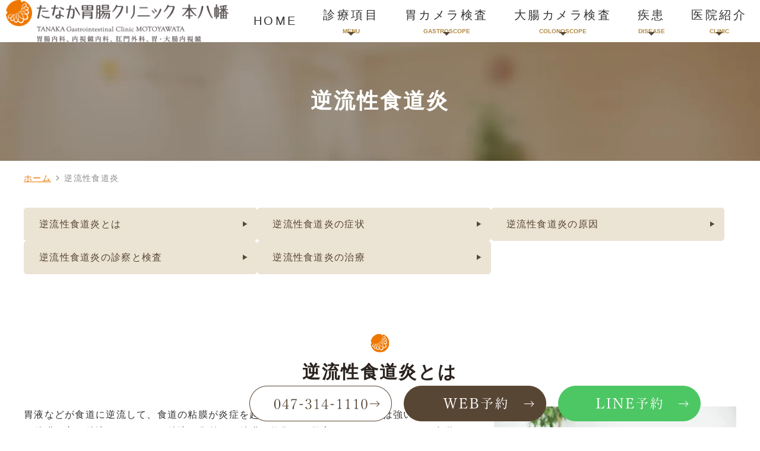

--- FILE ---
content_type: text/html; charset=UTF-8
request_url: https://www.tanaka-icho-clinic.jp/reflux_esophagitis/
body_size: 11070
content:
<!DOCTYPE html>
<html dir="ltr" lang="ja" prefix="og: https://ogp.me/ns#">
<head>
<meta name="viewport" content="width=device-width" />
<!--meta name="viewport" content="width=device-width,minimum-scale=1.0,maximum-scale=2.0,user-scalable=yes,initial-scale=1.0" /-->
<meta http-equiv="Content-Type" content="text/html; charset=UTF-8" />


		<!-- All in One SEO 4.4.5.1 - aioseo.com -->
		<title>逆流性食道炎(呑酸、胸やけ、胃カメラ)｜市川市本八幡のたなか胃腸クリニック本八幡</title>
		<meta name="description" content="市川市で逆流性食道炎の検査や治療なら、たなか胃腸クリニック本八幡へご相談ください。当院は、土日も診察や検査を行っておりますので平日お忙しい方も通っていただけます。吐き気や胸痛、呑酸、胸やけ、喉のつかえ、喉の違和感などの症状が続くようでしたら、一度検査にお越しください。当院では、気軽に検査が受けられるように苦痛を抑えた内視鏡検査による確定診断を行っています。市川市、江戸川区、船橋市から多くの方にお越しいただいております。" />
		<meta name="robots" content="max-image-preview:large" />
		<link rel="canonical" href="https://www.tanaka-icho-clinic.jp/reflux_esophagitis/" />
		<meta name="generator" content="All in One SEO (AIOSEO) 4.4.5.1" />
		<meta property="og:locale" content="ja_JP" />
		<meta property="og:site_name" content="たなか胃腸クリニック本八幡 |" />
		<meta property="og:type" content="article" />
		<meta property="og:title" content="逆流性食道炎(呑酸、胸やけ、胃カメラ)｜市川市本八幡のたなか胃腸クリニック本八幡" />
		<meta property="og:description" content="市川市で逆流性食道炎の検査や治療なら、たなか胃腸クリニック本八幡へご相談ください。当院は、土日も診察や検査を行っておりますので平日お忙しい方も通っていただけます。吐き気や胸痛、呑酸、胸やけ、喉のつかえ、喉の違和感などの症状が続くようでしたら、一度検査にお越しください。当院では、気軽に検査が受けられるように苦痛を抑えた内視鏡検査による確定診断を行っています。市川市、江戸川区、船橋市から多くの方にお越しいただいております。" />
		<meta property="og:url" content="https://www.tanaka-icho-clinic.jp/reflux_esophagitis/" />
		<meta property="article:published_time" content="2023-09-14T04:07:51+00:00" />
		<meta property="article:modified_time" content="2023-10-03T08:39:37+00:00" />
		<meta name="twitter:card" content="summary_large_image" />
		<meta name="twitter:title" content="逆流性食道炎(呑酸、胸やけ、胃カメラ)｜市川市本八幡のたなか胃腸クリニック本八幡" />
		<meta name="twitter:description" content="市川市で逆流性食道炎の検査や治療なら、たなか胃腸クリニック本八幡へご相談ください。当院は、土日も診察や検査を行っておりますので平日お忙しい方も通っていただけます。吐き気や胸痛、呑酸、胸やけ、喉のつかえ、喉の違和感などの症状が続くようでしたら、一度検査にお越しください。当院では、気軽に検査が受けられるように苦痛を抑えた内視鏡検査による確定診断を行っています。市川市、江戸川区、船橋市から多くの方にお越しいただいております。" />
		<script type="application/ld+json" class="aioseo-schema">
			{"@context":"https:\/\/schema.org","@graph":[{"@type":"BreadcrumbList","@id":"https:\/\/www.tanaka-icho-clinic.jp\/reflux_esophagitis\/#breadcrumblist","itemListElement":[{"@type":"ListItem","@id":"https:\/\/www.tanaka-icho-clinic.jp\/#listItem","position":1,"item":{"@type":"WebPage","@id":"https:\/\/www.tanaka-icho-clinic.jp\/","name":"\u30db\u30fc\u30e0","description":"\u5e02\u5ddd\u5e02\u306e\u305f\u306a\u304b\u80c3\u8178\u30af\u30ea\u30cb\u30c3\u30af\u672c\u516b\u5e61\u3067\u306f\u3001\u5e74\u95932000\u4ef6\u4ee5\u4e0a\u306e\u80c3\u30ab\u30e1\u30e9\u30fb\u5927\u8178\u30ab\u30e1\u30e9\u306e\u5185\u8996\u93e1\u691c\u67fb\u3092\u884c\u3063\u3066\u304a\u308a\u307e\u3059\u3002\u3054\u691c\u8a0e\u306e\u969b\u306f\u5f53\u9662\u306b\u304a\u4efb\u305b\u304f\u3060\u3055\u3044\u3002\u5207\u3089\u305a\u306b\u6cbb\u3059\u6ce8\u5c04\uff08\u30b8\u30aa\u30f3\u6ce8\uff09\u624b\u8853\u306b\u3082\u5bfe\u5fdc\u3057\u3066\u304a\u308a\u307e\u3059\u3002","url":"https:\/\/www.tanaka-icho-clinic.jp\/"},"nextItem":"https:\/\/www.tanaka-icho-clinic.jp\/reflux_esophagitis\/#listItem"},{"@type":"ListItem","@id":"https:\/\/www.tanaka-icho-clinic.jp\/reflux_esophagitis\/#listItem","position":2,"item":{"@type":"WebPage","@id":"https:\/\/www.tanaka-icho-clinic.jp\/reflux_esophagitis\/","name":"\u9006\u6d41\u6027\u98df\u9053\u708e","description":"\u5e02\u5ddd\u5e02\u3067\u9006\u6d41\u6027\u98df\u9053\u708e\u306e\u691c\u67fb\u3084\u6cbb\u7642\u306a\u3089\u3001\u305f\u306a\u304b\u80c3\u8178\u30af\u30ea\u30cb\u30c3\u30af\u672c\u516b\u5e61\u3078\u3054\u76f8\u8ac7\u304f\u3060\u3055\u3044\u3002\u5f53\u9662\u306f\u3001\u571f\u65e5\u3082\u8a3a\u5bdf\u3084\u691c\u67fb\u3092\u884c\u3063\u3066\u304a\u308a\u307e\u3059\u306e\u3067\u5e73\u65e5\u304a\u5fd9\u3057\u3044\u65b9\u3082\u901a\u3063\u3066\u3044\u305f\u3060\u3051\u307e\u3059\u3002\u5410\u304d\u6c17\u3084\u80f8\u75db\u3001\u5451\u9178\u3001\u80f8\u3084\u3051\u3001\u5589\u306e\u3064\u304b\u3048\u3001\u5589\u306e\u9055\u548c\u611f\u306a\u3069\u306e\u75c7\u72b6\u304c\u7d9a\u304f\u3088\u3046\u3067\u3057\u305f\u3089\u3001\u4e00\u5ea6\u691c\u67fb\u306b\u304a\u8d8a\u3057\u304f\u3060\u3055\u3044\u3002\u5f53\u9662\u3067\u306f\u3001\u6c17\u8efd\u306b\u691c\u67fb\u304c\u53d7\u3051\u3089\u308c\u308b\u3088\u3046\u306b\u82e6\u75db\u3092\u6291\u3048\u305f\u5185\u8996\u93e1\u691c\u67fb\u306b\u3088\u308b\u78ba\u5b9a\u8a3a\u65ad\u3092\u884c\u3063\u3066\u3044\u307e\u3059\u3002\u5e02\u5ddd\u5e02\u3001\u6c5f\u6238\u5ddd\u533a\u3001\u8239\u6a4b\u5e02\u304b\u3089\u591a\u304f\u306e\u65b9\u306b\u304a\u8d8a\u3057\u3044\u305f\u3060\u3044\u3066\u304a\u308a\u307e\u3059\u3002","url":"https:\/\/www.tanaka-icho-clinic.jp\/reflux_esophagitis\/"},"previousItem":"https:\/\/www.tanaka-icho-clinic.jp\/#listItem"}]},{"@type":"Organization","@id":"https:\/\/www.tanaka-icho-clinic.jp\/#organization","name":"\u305f\u306a\u304b\u80c3\u8178\u30af\u30ea\u30cb\u30c3\u30af\u672c\u516b\u5e61","url":"https:\/\/www.tanaka-icho-clinic.jp\/"},{"@type":"WebPage","@id":"https:\/\/www.tanaka-icho-clinic.jp\/reflux_esophagitis\/#webpage","url":"https:\/\/www.tanaka-icho-clinic.jp\/reflux_esophagitis\/","name":"\u9006\u6d41\u6027\u98df\u9053\u708e(\u5451\u9178\u3001\u80f8\u3084\u3051\u3001\u80c3\u30ab\u30e1\u30e9)\uff5c\u5e02\u5ddd\u5e02\u672c\u516b\u5e61\u306e\u305f\u306a\u304b\u80c3\u8178\u30af\u30ea\u30cb\u30c3\u30af\u672c\u516b\u5e61","description":"\u5e02\u5ddd\u5e02\u3067\u9006\u6d41\u6027\u98df\u9053\u708e\u306e\u691c\u67fb\u3084\u6cbb\u7642\u306a\u3089\u3001\u305f\u306a\u304b\u80c3\u8178\u30af\u30ea\u30cb\u30c3\u30af\u672c\u516b\u5e61\u3078\u3054\u76f8\u8ac7\u304f\u3060\u3055\u3044\u3002\u5f53\u9662\u306f\u3001\u571f\u65e5\u3082\u8a3a\u5bdf\u3084\u691c\u67fb\u3092\u884c\u3063\u3066\u304a\u308a\u307e\u3059\u306e\u3067\u5e73\u65e5\u304a\u5fd9\u3057\u3044\u65b9\u3082\u901a\u3063\u3066\u3044\u305f\u3060\u3051\u307e\u3059\u3002\u5410\u304d\u6c17\u3084\u80f8\u75db\u3001\u5451\u9178\u3001\u80f8\u3084\u3051\u3001\u5589\u306e\u3064\u304b\u3048\u3001\u5589\u306e\u9055\u548c\u611f\u306a\u3069\u306e\u75c7\u72b6\u304c\u7d9a\u304f\u3088\u3046\u3067\u3057\u305f\u3089\u3001\u4e00\u5ea6\u691c\u67fb\u306b\u304a\u8d8a\u3057\u304f\u3060\u3055\u3044\u3002\u5f53\u9662\u3067\u306f\u3001\u6c17\u8efd\u306b\u691c\u67fb\u304c\u53d7\u3051\u3089\u308c\u308b\u3088\u3046\u306b\u82e6\u75db\u3092\u6291\u3048\u305f\u5185\u8996\u93e1\u691c\u67fb\u306b\u3088\u308b\u78ba\u5b9a\u8a3a\u65ad\u3092\u884c\u3063\u3066\u3044\u307e\u3059\u3002\u5e02\u5ddd\u5e02\u3001\u6c5f\u6238\u5ddd\u533a\u3001\u8239\u6a4b\u5e02\u304b\u3089\u591a\u304f\u306e\u65b9\u306b\u304a\u8d8a\u3057\u3044\u305f\u3060\u3044\u3066\u304a\u308a\u307e\u3059\u3002","inLanguage":"ja","isPartOf":{"@id":"https:\/\/www.tanaka-icho-clinic.jp\/#website"},"breadcrumb":{"@id":"https:\/\/www.tanaka-icho-clinic.jp\/reflux_esophagitis\/#breadcrumblist"},"datePublished":"2023-09-14T04:07:51+09:00","dateModified":"2023-10-03T08:39:37+09:00"},{"@type":"WebSite","@id":"https:\/\/www.tanaka-icho-clinic.jp\/#website","url":"https:\/\/www.tanaka-icho-clinic.jp\/","name":"\u305f\u306a\u304b\u80c3\u8178\u30af\u30ea\u30cb\u30c3\u30af\u672c\u516b\u5e61","inLanguage":"ja","publisher":{"@id":"https:\/\/www.tanaka-icho-clinic.jp\/#organization"}}]}
		</script>
		<!-- All in One SEO -->

<link rel="alternate" type="application/rss+xml" title="たなか胃腸クリニック本八幡 &raquo; フィード" href="https://www.tanaka-icho-clinic.jp/feed/" />
<link rel="alternate" type="application/rss+xml" title="たなか胃腸クリニック本八幡 &raquo; コメントフィード" href="https://www.tanaka-icho-clinic.jp/comments/feed/" />
<link rel='preload' as='style' onload="this.onload=null;this.rel='stylesheet'" 
id='venderstyle' href='https://www.tanaka-icho-clinic.jp/wp-content/themes/original_theme/assets/vender/css/vender.css' type='text/css' media='all' />
<link rel='stylesheet' id='base-css' href='https://www.tanaka-icho-clinic.jp/wp-content/themes/original_theme/assets/css/base.css' media='all' />
<link rel='preload' as='style' onload="this.onload=null;this.rel='stylesheet'" 
id='bond' href='https://www.tanaka-icho-clinic.jp/wp-content/themes/original_theme/assets/css/bond.css' type='text/css' media='all' />
<link rel='preload' as='style' onload="this.onload=null;this.rel='stylesheet'" 
id='themestyle' href='https://www.tanaka-icho-clinic.jp/wp-content/themes/original_theme/style.css' type='text/css' media='all' />
<script defer src='https://www.tanaka-icho-clinic.jp/wp-includes/js/jquery/jquery.min.js' id='jquery-core-js'></script>
<script defer src='https://www.tanaka-icho-clinic.jp/wp-includes/js/jquery/jquery-migrate.min.js' id='jquery-migrate-js'></script>
<script defer src='https://www.tanaka-icho-clinic.jp/wp-content/themes/original_theme/assets/vender/js/vender.js' id='venderscript-js'></script>
<script defer src='https://www.tanaka-icho-clinic.jp/wp-content/themes/original_theme/assets/js/script.js' id='originalscript-js'></script>
<script defer src='https://www.tanaka-icho-clinic.jp/wp-content/themes/original_theme/assets/js/theme.js' id='themescript-js'></script>
<link rel="https://api.w.org/" href="https://www.tanaka-icho-clinic.jp/wp-json/" /><link rel="alternate" type="application/json" href="https://www.tanaka-icho-clinic.jp/wp-json/wp/v2/pages/144" /><link rel="alternate" type="application/json+oembed" href="https://www.tanaka-icho-clinic.jp/wp-json/oembed/1.0/embed?url=https%3A%2F%2Fwww.tanaka-icho-clinic.jp%2Freflux_esophagitis%2F" />
<link rel="alternate" type="text/xml+oembed" href="https://www.tanaka-icho-clinic.jp/wp-json/oembed/1.0/embed?url=https%3A%2F%2Fwww.tanaka-icho-clinic.jp%2Freflux_esophagitis%2F&#038;format=xml" />
<link rel="icon" href="https://www.tanaka-icho-clinic.jp/wp-content/uploads/2023/10/cropped-logo-1-32x32.png" sizes="32x32" />
<link rel="icon" href="https://www.tanaka-icho-clinic.jp/wp-content/uploads/2023/10/cropped-logo-1-192x192.png" sizes="192x192" />
<link rel="apple-touch-icon" href="https://www.tanaka-icho-clinic.jp/wp-content/uploads/2023/10/cropped-logo-1-180x180.png" />
<meta name="msapplication-TileImage" content="https://www.tanaka-icho-clinic.jp/wp-content/uploads/2023/10/cropped-logo-1-270x270.png" />
<!-- Google Tag Manager -->
<script>(function(w,d,s,l,i){w[l]=w[l]||[];w[l].push({'gtm.start':
new Date().getTime(),event:'gtm.js'});var f=d.getElementsByTagName(s)[0],
j=d.createElement(s),dl=l!='dataLayer'?'&l='+l:'';j.async=true;j.src=
'https://www.googletagmanager.com/gtm.js?id='+i+dl;f.parentNode.insertBefore(j,f);
})(window,document,'script','dataLayer','GTM-KXS5VBV7');</script>
<!-- End Google Tag Manager -->



<svg display="none"><defs>
<symbol id="label" viewBox="0 0 14 14"><path d="m14,7l-3.286,4.647c-.169.233-.369.425-.603.574s-.493.224-.778.224H1.167c-.324,0-.6-.113-.826-.34-.227-.227-.34-.502-.34-.826V2.722c0-.324.113-.6.34-.826.227-.227.502-.34.826-.34h8.167c.285,0,.544.075.778.224s.434.34.603.574l3.286,4.647Z"/></symbol>
<symbol id="event_note" viewBox="0 0 14 14"><path d="m3.501,8.05v-1.05h7v1.05H3.501Zm0,3.15v-1.05h4.883v1.05H3.501Zm-1.75,2.8c-.28,0-.525-.105-.735-.315s-.315-.455-.315-.735V2.1c0-.28.105-.525.315-.735s.455-.315.735-.315h1.138V0h1.138v1.05h5.95V0h1.138v1.05h1.138c.28,0,.525.105.735.315s.315.455.315.735v10.85c0,.28-.105.525-.315.735s-.455.315-.735.315H1.751Zm0-1.05h10.5v-7.525H1.751v7.525Z"/></symbol>
<symbol id="chevron_left" viewBox="0 0 8 14"><path d="m1.054,7L6.054,2l.892.892L2.838,7l4.108,4.108-.892.892L1.054,7Z"/></symbol>
<symbol id="chevron_right" viewBox="0 0 8 14"><path d="m1.946,12l-.892-.892,4.108-4.108L1.054,2.892l.892-.892,5,5L1.946,12Z"/></symbol>
</defs></svg>

</head>
<body class="page-template-default page page-id-144 page-name-reflux_esophagitis" >
<!-- Google Tag Manager (noscript) -->
<noscript><iframe src="https://www.googletagmanager.com/ns.html?id=GTM-KXS5VBV7"
height="0" width="0" style="display:none;visibility:hidden"></iframe></noscript>
<!-- End Google Tag Manager (noscript) -->

<header id="header" class="header pc_horizon">
  <div class="header_inner">
    
    <div class="header_logo"><a href="https://www.tanaka-icho-clinic.jp/"><img src="https://www.tanaka-icho-clinic.jp/wp-content/webp-express/webp-images/themes/original_theme/assets/img/common/logo.png.webp" alt="たなか胃腸クリニック本八幡 胃腸内科、内視鏡内科、肛門外科、胃・大腸内視鏡" width="418" height="79"></a></div>
    <nav id="global_nav" class="global_nav">
  <div class="sp_toggle_close sp_toggle_close_top">
    <span class="icon"><svg xmlns="http://www.w3.org/2000/svg" height="48" viewBox="0 -960 960 960" width="48"><path d="m249-207-42-42 231-231-231-231 42-42 231 231 231-231 42 42-231 231 231 231-42 42-231-231-231 231Z"/></svg></span>
  </div>
  <ul id="menu-header_menu" class="menu header_menu container">
    <li class="menu-item"><a href="https://www.tanaka-icho-clinic.jp"><span>HOME</span></a></li>
    <li class="menu-item"><a><span>診療項目<span>MENU</span></span></a>
		<ul class="sub-menu">
			<li><a href="https://www.tanaka-icho-clinic.jp/internal/#a01">胃腸内科</a></li>
			<li><a href="https://www.tanaka-icho-clinic.jp/internal/#a03">肛門外科</a></li>
			<li><a href="https://www.tanaka-icho-clinic.jp/internal/#a04">予防接種</a></li>
			<li><a href="https://www.tanaka-icho-clinic.jp/pylori/">ピロリ菌検査</a></li>
			<li><a href="https://www.tanaka-icho-clinic.jp/secondary/">内視鏡の2次検査について</a></li>
			<li><a href="https://www.tanaka-icho-clinic.jp/hematochezia/">血便・便潜血</a></li>
			<li><a href="https://www.tanaka-icho-clinic.jp/internal/#a05">診療報酬改定に伴う掲示</a></li>
		</ul>
    </li>
    <li class="menu-item"><a><span>胃カメラ検査<span>GASTROSCOPE</span></span></a>
      <ul class="sub-menu">
		<li><a href="https://www.tanaka-icho-clinic.jp/gastroendoscopy/#a01">胃内視鏡検査（胃カメラ)とは</a></li>
		<li><a href="https://www.tanaka-icho-clinic.jp/gastroendoscopy/#a02">胃がんの早期発見に欠かせない胃内視鏡検査</a></li>
		<li><a href="https://www.tanaka-icho-clinic.jp/gastroendoscopy/#a03">苦痛の少ない内視鏡検査への取り組み</a></li>
		<li><a href="https://www.tanaka-icho-clinic.jp/gastroendoscopy/#a04">当院の胃内視鏡検査の特徴</a></li>
		<li><a href="https://www.tanaka-icho-clinic.jp/gastroendoscopy/#a05">胃内視鏡検査を受けるタイミング</a></li>
		<li><a href="https://www.tanaka-icho-clinic.jp/gastroendoscopy/#a06">胃内視鏡検査で発見可能な疾患</a></li>
		<li><a href="https://www.tanaka-icho-clinic.jp/gastroendoscopy/#a07">検査の流れと費用</a></li>
      </ul>
    </li>
    <li class="menu-item"><a><span>大腸カメラ検査<span>COLONOSCOPE</span></span></a>
	  <ul class="sub-menu">
				<li><a href="https://www.tanaka-icho-clinic.jp/colonoscopy/#a01">大腸内視鏡検査（大腸カメラ検査）とは</a></li>
				<li><a href="https://www.tanaka-icho-clinic.jp/colonoscopy/#a02">病変の観察と組織採取可能な唯一の検査</a></li>
				<li><a href="https://www.tanaka-icho-clinic.jp/colonoscopy/#a03">苦痛の少ない内視鏡検査への取り組み</a></li>
				<li><a href="https://www.tanaka-icho-clinic.jp/colonoscopy/#a04">当院の大腸内視鏡検査の特徴</a></li>
				<li><a href="https://www.tanaka-icho-clinic.jp/colonoscopy/#a05">大腸内視鏡と大腸がん</a></li>
				<li><a href="https://www.tanaka-icho-clinic.jp/colonoscopy/#a06">大腸ポリープの切除は大腸がんの予防になります</a></li>
				<li><a href="https://www.tanaka-icho-clinic.jp/colonoscopy/#a07">便潜血反応だけで安心していると危険です</a></li>
				<li><a href="https://www.tanaka-icho-clinic.jp/colonoscopy/#a08">大腸内視鏡検査でわかる疾患</a></li>
				<li><a href="https://www.tanaka-icho-clinic.jp/colonoscopy/#a09">検査の流れと費用</a></li>
			  </ul>
    </li>
    <li class="menu-item"><a><span>疾患<span>DISEASE</span></span></a>
		<div class="sub-menu_wrap">
			<div class="container row">
			  <ul class="sub-menu col_3">
				<li class="nav_title"><a>食道</a></li>
				<li><a href="https://www.tanaka-icho-clinic.jp/reflux_esophagitis">逆流性食道炎</a></li>
				<li><a href="https://www.tanaka-icho-clinic.jp/esophagus/#a03">食道がん</a></li>
				<li><a href="https://www.tanaka-icho-clinic.jp/esophagus/#a04">食道カンジダ症</a></li>
				<li><a href="https://www.tanaka-icho-clinic.jp/esophagus/#a05">食道裂孔ヘルニア</a></li>
			  </ul>
			  <ul class="sub-menu col_3">
				<li class="nav_title"><a>胃</a></li>
				<li><a href="https://www.tanaka-icho-clinic.jp/gastritis/">胃炎</a></li>
				<li><a href="https://www.tanaka-icho-clinic.jp/stomach/#a02">慢性胃炎</a></li>
				<li><a href="https://www.tanaka-icho-clinic.jp/stomach/#a03">胃潰瘍</a></li>
				<li><a href="https://www.tanaka-icho-clinic.jp/stomach/#a03">十二指腸潰瘍</a></li>
				<li><a href="https://www.tanaka-icho-clinic.jp/stomach/#a04">胃がん</a></li>
				<li><a href="https://www.tanaka-icho-clinic.jp/stomach/#a04">十二指腸がん</a></li>
				<li><a href="https://www.tanaka-icho-clinic.jp/stomach/#a05">胃ポリープ</a></li>
				<li><a href="https://www.tanaka-icho-clinic.jp/stomach/#a06">胃粘膜下腫瘍</a></li>
				<li><a href="https://www.tanaka-icho-clinic.jp/stomach/#a07">急性胃粘膜病変</a></li>
			  </ul>
			  <ul class="sub-menu col_3">
				<li class="nav_title"><a>大腸</a></li>
				<li><a href="https://www.tanaka-icho-clinic.jp/colon/#a03">大腸ポリープ</a></li>
				<li><a href="https://www.tanaka-icho-clinic.jp/colon/#a04">大腸がん</a></li>
				<li><a href="https://www.tanaka-icho-clinic.jp/colon/#a05">過敏性腸症候群</a></li>
				<li><a href="https://www.tanaka-icho-clinic.jp/colon/#a02">大腸炎</a></li>
				<li><a href="https://www.tanaka-icho-clinic.jp/colon/#a08">潰瘍性大腸炎</a></li>
				<li><a href="https://www.tanaka-icho-clinic.jp/colon/#a06">クローン病</a></li>
				<li><a href="https://www.tanaka-icho-clinic.jp/colon/#a07">大腸憩室炎</a></li>
			  </ul>
			</div>
		</div>
    </li>
    <li class="menu-item"><a><span>医院紹介<span>CLINIC</span></span></a>
      <ul class="sub-menu">
		<li><a href="https://www.tanaka-icho-clinic.jp/info/#a01">院長紹介</a></li>
		<li><a href="https://www.tanaka-icho-clinic.jp/info/#a02">診療実績</a></li>
		<li><a href="https://www.tanaka-icho-clinic.jp/info/#a03">アクセス</a></li>
		<li><a href="https://www.tanaka-icho-clinic.jp/info/#a04">院内紹介</a></li>
      </ul>
    </li>
  </ul>
  <div class="sp_toggle_close sp_toggle_close_bottom">
    CLOSE<span class="icon"><svg xmlns="http://www.w3.org/2000/svg" height="48" viewBox="0 -960 960 960" width="48"><path d="m249-207-42-42 231-231-231-231 42-42 231 231 231-231 42 42-231 231 231 231-42 42-231-231-231 231Z"/></svg></span>
  </div>
</nav>  
  </div>
</header>

<style>
</style>

<ul id="sp_nav" class="sp sp_nav">
  <li>
    <a href="https://www.tanaka-icho-clinic.jp/">
      <span class="sp_nav_icon">
        <img src="https://www.tanaka-icho-clinic.jp/wp-content/webp-express/webp-images/themes/original_theme/assets/img/common/sp_gnavi01.png.webp" alt="" width="192" height="76">
      </span>
    </a>
  </li>
  <li>
    <a href="tel:0473141110">
      <span class="sp_nav_icon">
        <img src="https://www.tanaka-icho-clinic.jp/wp-content/webp-express/webp-images/themes/original_theme/assets/img/common/sp_gnavi02.png.webp" alt="" width="192" height="76">
      </span>
    </a>
  </li>
  <li>
    <a href="https://www.tanaka-icho-clinic.jp/info/#a03">
      <span class="sp_nav_icon">
        <img src="https://www.tanaka-icho-clinic.jp/wp-content/webp-express/webp-images/themes/original_theme/assets/img/common/sp_gnavi03.png.webp" alt="" width="192" height="76">
      </span>
    </a>
  </li>
  <li id="toggle" class="sp_toggle">
    <span class="sp_nav_icon">
      <img src="https://www.tanaka-icho-clinic.jp/wp-content/webp-express/webp-images/themes/original_theme/assets/img/common/sp_gnavi04.png.webp" alt="" width="192" height="76">
    </span>
  </li>
</ul>


<div id="side_bnr" class="side_bnr">
	<ul class="side_bnr_block">
		<li class="pc">
		  <a href="tel:0473141110">
			<img src="https://www.tanaka-icho-clinic.jp/wp-content/webp-express/webp-images/themes/original_theme/assets/img/common/side01.png.webp" alt="047-314-1110" class="pc" decoding="async" width="240" height="60">
		  </a>
		</li>
		<li>
		  <a href="https://tanaka-icho.reserve.ne.jp/sp/index.php?" target="_blank" rel="noopener">
			<img src="https://www.tanaka-icho-clinic.jp/wp-content/webp-express/webp-images/themes/original_theme/assets/img/common/side02.png.webp" alt="WEB予約" class="pc" decoding="async" width="240" height="60">
			<img src="https://www.tanaka-icho-clinic.jp/wp-content/webp-express/webp-images/themes/original_theme/assets/img/common/sp_side02.png.webp" alt="WEB予約" class="sp" decoding="async" width="385" height="100">
		  </a>
		</li>
		<li>
		  <a href="https://line.me/R/ti/p/@139myyhf?oat_content=url" target="_blank" rel="noopener">
			<img src="https://www.tanaka-icho-clinic.jp/wp-content/webp-express/webp-images/themes/original_theme/assets/img/common/side03.png.webp" alt="LINE予約" class="pc" decoding="async" width="240" height="60">
			<img src="https://www.tanaka-icho-clinic.jp/wp-content/webp-express/webp-images/themes/original_theme/assets/img/common/sp_side03.png.webp" alt="LINE予約" class="sp" decoding="async" width="385" height="100">
		  </a>
		</li>
	</ul>
</div>

<div id="totop" class="totop">
	<img src="https://www.tanaka-icho-clinic.jp/wp-content/webp-express/webp-images/themes/original_theme/assets/img/common/top_btn.png.webp" alt="TOPへ">	
</div>
<div id="page_title_wrap" class="page_title_wrap">
<div class="container">
<h1 class="page_title">逆流性食道炎</h1>
</div>
</div>
<nav id="breadcrumb" class="breadcrumb">
<div class="container">
<ol>
<li><a href="https://www.tanaka-icho-clinic.jp">ホーム</a>&nbsp;<svg class="svg-icons"><use class="chevron_right" xlink:href="#chevron_right"></use></svg>&nbsp;</li>
<li class="current">逆流性食道炎</span></li>
</ol>
</div>
</nav>

<div id="wrap" class="wrap">
<div id="contents" class="contents">
  <main id="main" class="mce-content-body main_body">
  <ul class="link_anchor link_col_3">
	<li><a href="#a01">逆流性食道炎とは</a></li>
	<li><a href="#a02">逆流性食道炎の症状</a></li>
	<li><a href="#a03">逆流性食道炎の原因</a></li>
	<li><a href="#a04">逆流性食道炎の診察と検査</a></li>
	<li><a href="#a05">逆流性食道炎の治療</a></li>
</ul>
<section class="section">
<div id="a01">
<h2>逆流性食道炎とは</h2>
</div>
<div class="clearfix">
<figure><img decoding="async" fetchpriority="high" width="640" height="427" class="alignright size-medium wp-image-146" src="https://www.tanaka-icho-clinic.jp/wp-content/webp-express/webp-images/uploads/2023/09/reflux_esophagitis01.png.webp" alt="逆流性食道炎とは" /></figure>
<p>胃液などが食道に逆流して、食道の粘膜が炎症を起こしている状態です。胃には強い酸性の胃液から粘膜を守る粘液があります。粘液は傷付いた粘膜の修復にも役立っています。ただし、食道には胃液から粘膜を守る機能がありません。そのため、逆流が起こると強い酸にさらされた食道粘膜が炎症を起こし、びらんや潰瘍ができる逆流性食道炎になります。<br />
薬物療法で比較的治しやすい病気ですが、食生活や姿勢、肥満などの生活習慣によって再発しやすい傾向があります。合併症として食道がんなどの深刻な病気もありますので、しっかり治して生活を改善し、再発を防ぎましょう。</p>
</div>
</section>
<section class="section section_bg">
<div id="a02">
<h2>逆流性食道炎の症状</h2>
</div>
<div class="box_bg">
<ul class="ul_check list_columns_2">
	<li>胸やけ</li>
	<li>胸の痛み</li>
	<li>呑酸（酸っぱいものが上がってくる</li>
	<li>めまい</li>
	<li>耳鳴り</li>
	<li>咳</li>
</ul>
</div>
<p>一般的に上記のような症状があります。</p>
</section>
<section class="section">
<div id="a03">
<h2>逆流性食道炎の原因</h2>
</div>
<p>原因には、食道の逆流を防ぐ機能や蠕動運動の低下、食事内容、姿勢、肥満、腹圧、薬の副作用などがあります。逆流を防ぐ機能や蠕動運動は加齢により低下します。そのため、高齢になると逆流が起こりやすく、起こった逆流を素早く戻す蠕動運動も弱まっているため逆流性食道炎を起こしやすくなります。脂肪分やたんぱく質の多い食事、食べ過ぎ、喫煙なども逆流リスクを上げる要因になります。また、肥満や姿勢の悪さ、腹部の締め付けなど腹圧が上がると逆流が起きやすくなります。<br />
実際には、いくつかの原因が重なって発症しているケースが多くなっています。</p>
<div class="box_bg">
<h3>逆流を防ぐ仕組みの低下</h3>
<p>下部食道括約筋という筋肉が、食道と胃のつなぎ目のところにあります。飲食物を胃に送る時を除き、この筋肉が締め付けることで逆流を防いでいます。この筋肉が弱くなると逆流を起こしやすくなります。</p>
</div>
<div class="box_bg">
<h3>食道の蠕動運動の機能低下</h3>
<p>消化器全体は蠕動運動によって食道から直腸に向かって内容物を運んでいます。この蠕動運動が活発であれば、逆流が起きて胃の内容物が食道に戻ってきてもすぐに胃に戻されます。蠕動運動が弱くなっていると逆流がなかなか解消せずに食道にとどまるため、炎症を起こしやすくなります。</p>
</div>
<div class="box_bg">
<h3>脂肪分やたんぱく質の多い食事、食べ過ぎ</h3>
<p>脂肪の過剰摂取によりコレシストキニンという酵素が分泌されますが、この酵素は下部食道括約筋を緩める作用を持っているため、逆流性食道炎のリスクが上がります。たんぱく質は消化に時間がかかるため、逆流を起こす可能性のある時間が長くなります。食べ過ぎは消化に時間がかかること、そして胃が引き延ばされることで逆流リスクを高めてしまいます。</p>
</div>
<div class="box_bg">
<h3>腹圧</h3>
<p>ベルトや衣類による締め付け、姿勢の悪さ、肥満などで腹圧が上がると胃が圧迫されて逆流を起こしやすくなります。日常生活やお仕事で前屈みになることが多いのもリスクになります。</p>
</div>
<div class="box_bg">
<h3>加齢</h3>
<p>加齢により、筋肉である下部食道括約筋は衰えますし、蠕動運動は低下します。また、唾液量が減るため高齢になると逆流性食道炎になりやすい傾向があります。</p>
</div>
<div class="box_bg">
<h3>薬の副作用</h3>
<p>喘息や血圧、心臓病をはじめとした全身疾患で用いられる治療薬には、下部食道括約筋を緩める副作用を持つものが珍しくありません。そのため、なんらかの病気になって薬の服用をはじめてから逆流性食道炎になるケースがよくあります。その場合には、お薬手帳、あるいは服用している薬をすべて持ってご来院ください。<br />
なお、ピロリ菌の除菌治療では、胃液分泌が正常化して一時的に逆流性食道炎の症状が出るケースがありますが、ほとんどの場合、その後自然に解消します。</p>
</div>
</section>
<section class="section section_bg">
<div id="a04">
<h2>逆流性食道炎の診察と検査</h2>
</div>
<div class="clearfix">
<figure><img decoding="async" width="768" height="512" class="alignright size-medium wp-image-304" src="https://www.tanaka-icho-clinic.jp/wp-content/webp-express/webp-images/uploads/2023/09/TanakaIchoClinic_0108-768x512.jpg.webp" alt="" srcset="https://www.tanaka-icho-clinic.jp/wp-content/webp-express/webp-images/uploads/2023/09/TanakaIchoClinic_0108-768x512.jpg.webp 768w,  https://www.tanaka-icho-clinic.jp/wp-content/webp-express/webp-images/uploads/2023/09/TanakaIchoClinic_0108-1000x667.jpg.webp 1000w,  https://www.tanaka-icho-clinic.jp/wp-content/webp-express/webp-images/uploads/2023/09/TanakaIchoClinic_0108-1536x1024.jpg.webp 1536w,  https://www.tanaka-icho-clinic.jp/wp-content/webp-express/webp-images/uploads/2023/09/TanakaIchoClinic_0108-2048x1365.jpg.webp 2048w" sizes="(max-width: 768px) 100vw, 768px" /></figure>
<p>症状や既往症、薬の服用などについて詳しく伺い、内視鏡検査で食道の粘膜を直接観察します。検査では、進行の程度、食道裂孔ヘルニアの有無、食道がんとの鑑別、胃の食道に近い噴門部の状態、胃がんの有無などもしっかり確認します。<br />
食道裂孔ヘルニアは逆流性食道炎を起こす原因になるもので、内視鏡検査では食道と胃の間を隔てる裂孔の緩みなどを観察します。検査中に組織採取もできるため、確定診断が可能です。<br />
なお、当院では苦痛の少ない、楽に受けられる胃内視鏡検査を行っています。経験豊富な専門医が診察・検査・治療を一貫して行っておりますのでお気軽にご相談ください。</p>
</div>
<p class="btnstyle"><a href="https://www.tanaka-icho-clinic.jp/gastroendoscopy/">当院の胃カメラについて</a></p>
</section>
<section class="section">
<div id="a05">
<h2>逆流性食道炎の治療</h2>
</div>
<div class="clearfix">
<p>逆流性食道炎は、適切な検査と治療により比較的早く症状を改善できる病気です。逆流性食道炎が進行して、手術が必要のなるケースはほとんどありません。ただし、生活習慣が大きく発症に関与しているため、再発も多くなっています。そのため、しっかり治療を受けて症状が改善してからも、生活習慣を改善して再発を防ぐことが重要です。</p>
</div>
<div class="box_bg">
<h3>薬物療法</h3>
<div class="clearfix">
<figure><img decoding="async" width="640" height="425" class="alignright size-full wp-image-145" src="https://www.tanaka-icho-clinic.jp/wp-content/webp-express/webp-images/uploads/2023/09/reflux_esophagitis03.png.webp" alt="薬物療法" /></figure>
<p>炎症の状態や症状に合わせて、適切な処方を行います。主に、胃酸の分泌抑制、食道粘膜保護、胃酸中和といった薬を使用します。</p>
</div>
<div class="box_border">
<h4>PPI</h4>
<p>胃粘膜の壁細胞にあって胃酸を分泌するプロトンポンプの働きを抑制します。これにより胃酸の分泌を抑えます。再発防止にも使われます。</p>
</div>
<div class="box_border">
<h4>H2ブロッカー</h4>
<p>ヒスタミンH2受容体への刺激をブロックして胃酸分泌を抑制します。H2ブロッカーは市販薬にもありますが、医師処方のものは症状や粘膜の状態に合わせて適切な有効成分の含有量をしっかりコントロールできます。</p>
</div>
<div class="box_border">
<h4>消化管運動機能改善剤</h4>
<p>消化管機能と蠕動運動を改善して消化を助け、胃に飲食物がとどまる時間を短縮します。これによって逆流を起こしにくくしていきます。</p>
</div>
<div class="box_border">
<h4>制酸薬</h4>
<p>症状の緩和と炎症の改善のために、胃酸を中和する薬です。</p>
</div>
<div class="box_border">
<h4>粘膜保護薬</h4>
<p>炎症を改善するために、食道の粘膜を保護する薬です。<br />
※それぞれの薬剤は効果持続時間が異なるため、上手に併用することでより高い効果が期待できます。</p>
</div>
</div>
<div class="box_bg">
<h3>治療と再発予防のための生活習慣改善</h3>
<p>軽度の逆流性食道炎の場合、服薬をせず生活習慣の改善のみでも症状を解消できるケースもあります。また、服薬によって症状がなくなっても、生活習慣をそのままにしていると再発を起こしやすいため、生活習慣改善はとても重要です。</p>
<div class="box_border">
<h4>控えるもの</h4>
<div class="box_bg">
<ul class="ul_circle list_columns_2">
	<li>脂肪・たんぱく質</li>
	<li>胃酸分泌を促す食品</li>
	<li>食べ過ぎ</li>
	<li>唐辛子など刺激の強い食品</li>
	<li>カフェイン（コーヒー・紅茶・抹茶・濃い緑茶）</li>
	<li>酸っぱいもの・甘いもの</li>
	<li>消化の悪いもの</li>
</ul>
</div>
</div>
<div class="box_border">
<h4>喫煙、飲酒について</h4>
<p>喫煙や飲酒は逆流性食道炎を悪化させやすいためできるだけ控えましょう。<br />
また、アルコールには筋肉を緩める作用があるため、下部食道括約筋も緩んで逆流を起こしやすくなります。</p>
</div>
<div class="box_border">
<h4>睡眠</h4>
<p>就寝は食後2時間以上経過してからにしてください。<br />
横になると症状が起こりやすい場合には、クッションなどで上半身を少しだけ高くしてみてください。</p>
</div>
<div class="box_border">
<h4>腹圧</h4>
<p>胸やお腹を締め付ける衣類やベルト、下着の着用は控えましょう。重いものを持ち上げる、前屈みになる、猫背などを避けてください。</p>
</div>
<div class="box_border">
<h4>肥満解消</h4>
<p>肥満は腹圧を上昇させて逆流性食道炎のリスクを上昇させます。適度な運動を行ってバランスの良い食生活を心がけ、肥満を解消しましょう。</p>
</div>
</div>
</section>  
  </main>
  <aside id="aside">
  
  </aside>
</div>
<footer id="footer" class="footer">
  <div class="footer_inner">
    <div class="container">
      <div class="row">
        <div class="col_2">
			<p class="sec_logo"><img src="https://www.tanaka-icho-clinic.jp/wp-content/webp-express/webp-images/themes/original_theme/assets/img/common/footer_logo.png.webp" alt="たなか胃腸クリニック本八幡" decoding="async" loading="lazy"  width="396" height="53"></p>
			<table class="address">
              <tbody>
                <tr>
                  <th>住所</th>
                  <td>
                    〒272-0021<br>
千葉県市川市八幡3-3-3　<span class="dbl">アイビスビル B1</span><br>
1階にスーパーカスミ、2階、3階にヤマダ電機のあるビルの地下1階です<br>
                  </td>
                </tr>
                <tr>
                  <th>アクセス</th>
                  <td>都営新宿線本八幡駅A4a出口直結<br>JR本八幡駅北口徒歩3分</td>
                </tr>
                <tr>
                  <th>電話番号</th>
                  <td><a href="tel:047-314-1110">047-314-1110</a></td>
                </tr>
              </tbody>
            </table>
        </div>
        <div class="col_2">
          <table class="table_timetable">
              <thead>
                <tr>
                  <th>診療時間</th>
                  <th>月</th>
                  <th>火</th>
                  <th>水</th>
                  <th>木</th>
                  <th>金</th>
                  <th>土</th>
                  <th>日</th>
                </tr>
              </thead>
              <tbody>
                <tr>
                  <th>9:00～12:00<br>外来・検査</th>
                  <td><span class="consul2">●</span></td>
                  <td><span class="consul2">●</span></td>
                  <td>-</td>
                  <td><span class="consul2">●</span></td>
                  <td><span class="consul2">●</span></td>
                  <td><span class="consul2">●</span></td>
                  <td>-</td>
                </tr>
                <tr>
                  <th>13:00～15:30<br>手術・検査</th>
                  <td><span class="consul2">▲</span></td>
                  <td><span class="consul2">▲</span></td>
                  <td>-</td>
                  <td><span class="consul2">▲</span></td>
                  <td><span class="consul2">▲</span></td>
                  <td><span class="consul2">▲</span></td>
                  <td>-</td>
                </tr>
                <tr>
                  <th>15:30～17:30<br>外来</th>
                  <td><span class="consul2">●</span></td>
                  <td><span class="consul2">●</span></td>
                  <td>-</td>
                  <td><span class="consul2">●</span></td>
                  <td><span class="consul2">●</span></td>
                  <td>-</td>
                  <td>-</td>
                </tr>
              </tbody>
            </table>
            <p><span class="dbl">休診日:水・日・祝</span></p>
        </div>
      </div>
      
	  <!-- ▼DR.BRIDGE＆イマカラ（横並び）：中央揃え -->
      <div class="pc" style="width:30%;margin:0 auto;flex-flow:row wrap;justify-content:space-between;display:flex;">
        <!-- ←widthでサイズ調整 -->
        <div style="width:49%;">
          <div style="width:100%;"><a href="https://www.dr-bridge.co.jp/" style="border:1px solid #E4E4E4;display:block;" target="_blank" rel="noopener"><img src="https://www.dr-bridge.co.jp/bnr/assets/images/logo-drbridge.svg" style="width:100%;height:auto;margin:0;vertical-align:bottom;" alt="DR.BRIDGE｜クリニックホームページ制作"></a><a href="https://www.iryoto.jp/" style="padding-top:3.75%;color:#ffffff!important;text-decoration:none;flex-flow:row wrap;justify-content:center;display:flex;" target="_blank" rel="noopener"><span style="font-size:14px;font-family:'游ゴシック体',YuGothic,'游ゴシック','Yu Gothic',sans-serif;font-feature-settings:'palt' 1;letter-spacing:0.04em;font-weight:bold;text-align:left;">クリニックホームページ制作</span></a></div>
        </div>
        <!-- ヨクミテ -->
        <div style="width:49%;">
          <div style="width:100%;"><a href="https://www.yoku-mite.care/doctor/tanaka-koji/" style="border:1px solid #E4E4E4;display:block;" target="_blank" rel="noopener"><img src="https://www.yoku-mite.care/bnr/assets/images/logo-yokumite_01.png" style="width:100%;height:auto;margin:0;vertical-align:bottom;" alt="ヨクミテ"></a><a href="https://www.yoku-mite.care/" style="padding-top:3.75%;color:#ffffff!important;text-decoration:none;flex-flow:row wrap;justify-content:center;display:flex;" target="_blank" rel="noopener"><span style="font-size:14px;font-family:'游ゴシック体',YuGothic,'游ゴシック','Yu Gothic',sans-serif;font-feature-settings:'palt' 1;letter-spacing:0.04em;font-weight:bold;text-align:left;">医療情報検索サイト</span></a></div>
        </div>
      </div>
	       <!-- ▼DR.BRIDGE＆イマカラ（縦並び）：中央揃え -->
      <div class="sp" style="width:60%;margin:0 auto;flex-flow:column wrap;display:flex;">
        <!-- ←widthでサイズ調整 -->
        <div style="width:100%;padding-bottom:6.25%;">
          <div style="width:100%;"><a href="https://www.dr-bridge.co.jp/" style="border:1px solid #E4E4E4;display:block;" target="_blank" rel="noopener"><img src="https://www.dr-bridge.co.jp/bnr/assets/images/logo-drbridge.svg" style="width:100%;height:auto;margin:0;vertical-align:bottom;" alt="DR.BRIDGE｜クリニックホームページ制作"></a><a href="https://www.iryoto.jp/" style="padding-top:3.75%;color:#ffffff!important;text-decoration:none;flex-flow:row wrap;justify-content:center;display:flex;" target="_blank" rel="noopener"><span style="font-size:13px;font-family:'游ゴシック体',YuGothic,'游ゴシック','Yu Gothic',sans-serif;font-feature-settings:'palt' 1;letter-spacing:0.04em;font-weight:bold;text-align:left;">クリニックホームページ制作</span></a></div>
        </div>
        <div style="width:100%;padding-bottom:6.25%;">
          <div style="width:100%;"><a href="https://www.yoku-mite.care/doctor/tanaka-koji/" style="border:1px solid #E4E4E4;display:block;" target="_blank" rel="noopener"><img src="https://www.yoku-mite.care/bnr/assets/images/logo-yokumite_01.png" style="width:100%;height:auto;margin:0;vertical-align:bottom;" alt="ヨクミテ"></a><a href="https://www.yoku-mite.care/" style="padding-top:3.75%;color:#ffffff!important;text-decoration:none;flex-flow:row wrap;justify-content:center;display:flex;" target="_blank" rel="noopener"><span style="font-size:14px;font-family:'游ゴシック体',YuGothic,'游ゴシック','Yu Gothic',sans-serif;font-feature-settings:'palt' 1;letter-spacing:0.04em;font-weight:bold;text-align:left;">医療情報検索サイト</span></a></div>
        </div>
      </div>
	  
    </div>
  </div>
  <div id="copyright">
    <div class="cotainer">
              <p class="copyright">©市川市・江戸川区・浦安市で胃カメラ・大腸カメラならたなか胃腸クリニック本八幡</p>
          </div>
  </div>
</footer>

</div>
  
<div class="menu_bk"></div>

<script defer>
const setScrollbarWidth = () => {
  const scrollbarWidth = window.innerWidth - document.documentElement.clientWidth
  document.documentElement.style.setProperty('--scrollbar', `${scrollbarWidth}px`);
};
window.addEventListener('load', setScrollbarWidth);
window.addEventListener('resize', setScrollbarWidth);

////
window.addEventListener( 'load', function(){
// スクロールパフォーマンスを高める受動的なリスナーが使用されていません
jQuery.event.special.touchstart={setup:function(e,t,s){t.includes("noPreventDefault")?this.addEventListener("touchstart",s,{passive:!1}):this.addEventListener("touchstart",s,{passive:!0})}},jQuery.event.special.touchmove={setup:function(e,t,s){t.includes("noPreventDefault")?this.addEventListener("touchmove",s,{passive:!1}):this.addEventListener("touchmove",s,{passive:!0})}},jQuery.event.special.wheel={setup:function(e,t,s){this.addEventListener("wheel",s,{passive:!0})}},jQuery.event.special.mousewheel={setup:function(e,t,s){this.addEventListener("mousewheel",s,{passive:!0})}};

// ScrollHint
new ScrollHint('.js-scrollable', {
 suggestiveShadow: true,//ボックスの右に影をつけてスクロールできることを示す
 i18n: {
  scrollable: 'スクロールできます'//案内テキスト表示
 }
});
new ScrollHint('.js-scrollable_pc', {
 suggestiveShadow: true,//ボックスの右に影をつけてスクロールできることを示す
 i18n: {
  scrollable: 'スクロールできます'//案内テキスト表示
 }
});
}, false);
</script>


</body>
</html>

--- FILE ---
content_type: text/css
request_url: https://www.tanaka-icho-clinic.jp/wp-content/themes/original_theme/assets/css/bond.css
body_size: 7540
content:
@charset "UTF-8";
.page_title_wrap {
  overflow: hidden;
  position: relative;
  text-align: center;
  background: #fff;
  background: url("../img/common/under_title.jpg") no-repeat center/cover;
}
.page_title_wrap:before, .page_title_wrap:after {
  display: none;
}
.page_title_wrap .container {
  display: -webkit-box;
  display: -ms-flexbox;
  display: flex;
  -webkit-box-align: center;
      -ms-flex-align: center;
          align-items: center;
  height: 200px;
}
@media only screen and (max-width: 767px) {
  .page_title_wrap .container {
    height: 120px;
  }
}
.page_title_wrap .page_title {
  -webkit-box-flex: 1;
      -ms-flex: 1;
          flex: 1;
  color: #fff;
  font-family: "游明朝", "Yu Mincho", YuMincho, "Hiragino Mincho ProN", "Hiragino Mincho Pro", "HGS明朝E", serif;
  font-size: 36px;
  font-weight: 600;
  letter-spacing: 0.08em;
  line-height: 1.25;
  z-index: 1;
}
@media screen and (max-width: 767px) {
  .page_title_wrap .page_title {
    font-size: 25px;
  }
}

.mce-content-body h2, .mce-content-body h3, .mce-content-body h4, .mce-content-body h5, .mce-content-body .text-large {
  font-weight: 600;
  font-family: "游明朝", "Yu Mincho", YuMincho, "Hiragino Mincho ProN", "Hiragino Mincho Pro", "HGS明朝E", serif;
}
.mce-content-body h2 {
  color: #2b231f;
  font-size: 30px;
  letter-spacing: 0.08em;
  line-height: 1.5;
  margin-bottom: 1.2em;
  text-align: center;
  padding-top: 42px;
  position: relative;
}
@media only screen and (max-width: 767px) {
  .mce-content-body h2 {
    font-size: 24px;
  }
}
.mce-content-body h2:after {
  content: '';
  position: absolute;
  display: block;
  position: absolute;
  margin: auto;
  left: 0;
  right: 0;
  top: 0;
  bottom: auto;
  background: url("../img/common/h2.png") no-repeat center/contain;
  width: 32px;
  height: 32px;
}
.mce-content-body h3 {
  color: #2b231f;
  display: block;
  text-align: left;
  font-size: 24px;
  line-height: 1.5;
  letter-spacing: 0.08em;
  margin-top: 1.8em;
  margin-bottom: 1.2em;
  position: relative;
  position: relative;
  padding-left: 19px;
}
.mce-content-body h3:after {
  content: '';
  position: absolute;
  display: block;
  position: absolute;
  margin: auto;
  left: 0;
  right: auto;
  top: .1em;
  bottom: auto;
  background: url("../img/common/h3.png") no-repeat center/contain;
  width: 5px;
  height: 30px;
}
@media only screen and (max-width: 767px) {
  .mce-content-body h3 {
    font-size: 22px;
  }
}
.mce-content-body h3.aside_title {
  color: #333333;
  padding: 0;
  margin: 0;
  border-bottom: 2px solid #333333;
  font-size: 2.2rem;
  font-weight: bold;
  line-height: 1.5;
  padding-bottom: 1.2rem;
}
.mce-content-body h3.aside_title:after, .mce-content-body h3.aside_title:before {
  display: none;
}
.mce-content-body h4 {
  color: #2b231f;
  font-size: 22px;
  line-height: 1.5;
  margin-top: 1.8em;
  margin-bottom: 1.2em;
  position: relative;
  letter-spacing: 0.08em;
  display: table;
  padding: 5px 15px;
  border: 1px solid #221e1f;
  border-radius: 0px;
  background: transparent;
}
.mce-content-body h4:before {
  display: none;
}
@media only screen and (max-width: 767px) {
  .mce-content-body h4 {
    font-size: 19px;
  }
}
.mce-content-body h5 {
  color: #2b231f;
  font-size: 20px;
  letter-spacing: 0.08em;
  line-height: 1.5;
  margin-top: 1.8em;
  margin-bottom: 1.2em;
  border: none;
  position: relative;
  padding: 0;
  padding-left: 22px;
}
.mce-content-body h5:before {
  display: none;
}
.mce-content-body h5:after {
  content: '';
  position: absolute;
  display: block;
  margin: auto;
  left: 0;
  right: auto;
  top: 14px;
  bottom: auto;
  width: 8px;
  height: 2px;
  background: #ee7700;
}
@media screen and (max-width: 767px) {
  .mce-content-body h5:after {
    top: 11px;
  }
}
@media only screen and (max-width: 767px) {
  .mce-content-body h5 {
    font-size: 17px;
  }
}

.text-large {
  color: #ee7700;
  font-size: 24px;
  line-height: 1.5;
  letter-spacing: 0.08em;
}
@media screen and (max-width: 767px) {
  .text-large {
    font-size: 22px;
  }
}

.section {
  padding-top: 76px;
  padding-bottom: 76px;
}
@media only screen and (max-width: 767px) {
  .section {
    padding-top: 51px;
    padding-bottom: 51px;
  }
}
.section h3:first-child {
  margin-bottom: 24px;
}
.section hr {
  margin-bottom: 100px;
  margin-top: 100px;
  max-width: 1200px;
}

.section_bg {
  background: #faf8f5;
}
.section_bg .box_bg {
  background: #fff;
}
.section_bg .box_bg .box_bg {
  background: #faf8f5;
}
.section_bg .box_bg .box_bg .box_bg {
  background: #fff;
}

.box_bg {
  background: #faf8f5;
}
.box_bg .box_bg {
  background: #fff;
}
.box_bg .box_bg .box_bg {
  background: #faf8f5;
}

.box_border {
  background: #fff;
  border: 1px solid #584634;
}

.box_border .box_bg {
  background: #faf8f5;
}

.section_bg .box_border .box_bg {
  background: #faf8f5;
}

.box_bg,
.box_border {
  margin-top: 0;
  margin-bottom: 50px;
  border-radius: 0px;
  padding: 50px 34px;
}
.box_bg:last-child,
.box_border:last-child {
  margin-bottom: 0;
}
@media screen and (min-width: 1250px) {
  .box_bg,
  .box_border {
    padding: 50px;
  }
}
@media only screen and (max-width: 767px) {
  .box_bg,
  .box_border {
    padding: 24px 16px;
  }
}
.section .box_bg:first-child, .section_bg .box_bg:first-child,
.section .box_border:first-child,
.section_bg .box_border:first-child {
  margin-top: 24px;
}
.box_bg ul:first-child, .box_bg ol:first-child, .box_bg dl:first-child, .box_bg table:first-child, .box_bg p:first-child, .box_bg h3:first-child, .box_bg h4:first-child, .box_bg h5:first-child, .box_bg h6:first-child,
.box_border ul:first-child,
.box_border ol:first-child,
.box_border dl:first-child,
.box_border table:first-child,
.box_border p:first-child,
.box_border h3:first-child,
.box_border h4:first-child,
.box_border h5:first-child,
.box_border h6:first-child {
  margin-top: 0;
}

.row.sp_col_2 .col_2 .box_bg,
.row.sp_col_2 .col_2 .box_border, .row.sp_col_2 .col_3 .box_bg,
.row.sp_col_2 .col_3 .box_border, .row.sp_col_2 .col_4 .box_bg,
.row.sp_col_2 .col_4 .box_border, .row.sp_col_2 .col_5 .box_bg,
.row.sp_col_2 .col_5 .box_border, .row.sp_col_2 .col_6 .box_bg,
.row.sp_col_2 .col_6 .box_border {
  height: 100%;
  padding: 24px 16px;
}
@media screen and (min-width: 768px) {
  .row .col_2 .box_bg,
  .row .col_2 .box_border, .row .col_3 .box_bg,
  .row .col_3 .box_border, .row .col_4 .box_bg,
  .row .col_4 .box_border, .row .col_5 .box_bg,
  .row .col_5 .box_border, .row .col_6 .box_bg,
  .row .col_6 .box_border {
    height: 100%;
    padding: 24px 16px;
  }
}

.googlemap,
.youtube {
  position: relative;
  width: 100%;
  height: 0;
  padding-top: 56.25%;
  overflow: hidden;
}
.googlemap iframe,
.youtube iframe {
  position: absolute;
  top: 0;
  left: 0;
  width: 100%;
  height: 100%;
}

.section .box_bg:first-child, .section_bg .box_bg:first-child, .section .box_border:first-child, .section_bg .box_border:first-child {
  margin-top: 0;
}

div.clearfix:not(:last-child) {
  margin-bottom: 50px;
}

.link_anchor {
  margin-top: 20px !important;
  padding: 0;
  display: -webkit-box;
  display: -ms-flexbox;
  display: flex;
  -ms-flex-wrap: wrap;
      flex-wrap: wrap;
}
@media screen and (max-width: 767px) {
  .link_anchor {
    margin-top: 10px !important;
  }
}
.link_anchor li {
  display: -webkit-box;
  display: -ms-flexbox;
  display: flex;
  line-height: 1;
  margin: 0;
  -webkit-box-align: baseline;
      -ms-flex-align: baseline;
          align-items: baseline;
}
@media screen and (max-width: 767px) {
  .link_anchor li {
    width: 100%;
  }
  .link_anchor li:not(:last-child) {
    margin-bottom: 10px;
  }
}
.link_anchor a {
  background: #fff;
  color: #333333;
  border-radius: 0;
  padding: .5em 1em .5em 3.5em;
  position: relative;
  text-decoration: none;
  -webkit-transition: .3s;
  transition: .3s;
  line-height: 24px;
  border: 1px solid #584634;
  border-radius: 5px;
  color: #584634 !important;
  border-color: #ebe3d4;
  display: block;
  width: 100%;
  padding: 15px 25px;
  background: #ebe3d4;
}
.link_anchor a::after, .link_anchor a::before {
  content: "";
  position: absolute;
  top: 0;
  bottom: 0;
  margin: auto;
}
.link_anchor a:before {
  display: none;
}
.link_anchor a::after {
  width: 0;
  height: 0;
  border-style: solid;
  border-width: 4.5px 0 4.5px 8px;
  border-color: transparent transparent transparent #584634;
  left: auto;
  right: 15px;
  -webkit-transform: rotate(0deg);
          transform: rotate(0deg);
}
.link_anchor a:hover {
  background: #584634;
  color: #fff !important;
}
.link_anchor a:hover::after {
  width: 0;
  height: 0;
  border-style: solid;
  border-width: 4.5px 0 4.5px 8px;
  border-color: transparent transparent transparent #fff;
  -webkit-transform: rotate(0deg);
          transform: rotate(0deg);
}
@media only screen and (min-width: 768px) {
  .link_anchor li a {
    height: 100%;
    display: -webkit-box;
    display: -ms-flexbox;
    display: flex;
    -webkit-box-align: center;
        -ms-flex-align: center;
            align-items: center;
  }
  .link_anchor.link_col_3 {
    gap: 10px;
  }
  .link_anchor.link_col_3 li {
    width: calc((100% - 20px) / 3);
  }
}

.ul_circle,
.ul_triangle,
.ul_check,
.ol_circle {
  margin-bottom: 24px;
}
.ul_circle li,
.ul_triangle li,
.ul_check li,
.ol_circle li {
  margin-top: 0;
  line-height: 1.75;
  margin-bottom: 12px;
  padding-left: 20px;
  position: relative;
}
.ul_circle li:last-child,
.ul_triangle li:last-child,
.ul_check li:last-child,
.ol_circle li:last-child {
  margin-bottom: 0;
}
.ul_circle li::before, .ul_circle li::after,
.ul_triangle li::before,
.ul_triangle li::after,
.ul_check li::before,
.ul_check li::after,
.ol_circle li::before,
.ol_circle li::after {
  content: "";
  position: absolute;
  letter-spacing: 0;
}
.ul_circle li a,
.ul_triangle li a,
.ul_check li a,
.ol_circle li a {
  text-decoration: underline;
}
.ul_circle + p,
.ul_triangle + p,
.ul_check + p,
.ol_circle + p {
  margin-bottom: 24px;
}

.ul_circle li::before {
  border-radius: 50%;
  background: #584634;
  height: 8px;
  left: 0;
  top: 9px;
  width: 8px;
}

.ul_check li {
  padding-left: 2em;
}
.ul_check li::before {
  border-right: 2px solid #fff;
  border-bottom: 2px solid #fff;
  height: 12px;
  left: 6px;
  margin-top: -4px;
  -webkit-transform: rotate(50deg);
  transform: rotate(50deg);
  top: 10px;
  width: 7px;
  z-index: 1;
}
.ul_check li:after {
  content: '';
  position: absolute;
  display: block;
  background: #ee7700;
  width: 20px;
  height: 20px;
  margin: auto;
  left: 0;
  right: auto;
  top: 4px;
  bottom: auto;
  z-index: 0;
  border-radius: 2px;
}

.ul_triangle li::before {
  left: 2px;
  border: 4px solid transparent;
  border-left: 6px solid #584634;
  top: 10px;
}

.ol_circle {
  counter-reset: ol_circle;
}
.ol_circle li {
  padding-left: 28px;
  position: relative;
}
.ol_circle li::before, .ol_circle li:after {
  content: "";
  position: absolute;
}
.ol_circle li::before {
  background-color: #584634;
  border-radius: 50%;
  color: #fff;
  content: counter(ol_circle);
  counter-increment: ol_circle;
  display: block;
  font-size: 13.12px;
  height: 20px;
  left: 0;
  line-height: 21px;
  letter-spacing: 0.02em;
  text-align: center;
  top: 6px;
  width: 20px;
  position: absolute;
}

@media screen and (min-width: 768px) {
  ul.list_columns_2 {
    display: -webkit-box;
    display: -ms-flexbox;
    display: flex;
    -ms-flex-wrap: wrap;
        flex-wrap: wrap;
  }

  ul.list_columns_2 li {
    width: 49%;
    margin-right: 2%;
  }

  ul.list_columns_2 li:nth-child(2n) {
    margin-right: 0;
  }

  ul.list_columns_3 {
    display: -webkit-box;
    display: -ms-flexbox;
    display: flex;
    -ms-flex-wrap: wrap;
        flex-wrap: wrap;
  }

  ul.list_columns_3 li {
    width: 32%;
    margin-right: 2%;
  }

  ul.list_columns_3 li:nth-child(3n) {
    margin-right: 0;
  }
}
.box_faq {
  border-bottom: 1px solid #ccc;
  padding-bottom: 28px;
  margin-bottom: 28px;
}
.box_faq:last-child {
  border-bottom: none;
  padding-bottom: 0;
  margin-bottom: 0;
}
.box_faq .question,
.box_faq .answer {
  padding: 6px 0px 6px 60px;
  position: relative;
}
.box_faq .question::before,
.box_faq .answer::before {
  border-radius: 20px;
  font-family: "メイリオ", Meiryo, sans-serif;
  font-size: 26px;
  font-weight: normal;
  height: 40px;
  left: 0;
  letter-spacing: 0;
  line-height: 40px;
  position: absolute;
  text-align: center;
  top: 0;
  width: 40px;
}
.box_faq .question {
  font-size: 20px;
  font-weight: normal;
  line-height: 1.6;
}
.box_faq .question::before {
  content: 'Q';
  color: #fff;
  background: #584634;
  font-family: "游明朝", "Yu Mincho", YuMincho, "Hiragino Mincho ProN", "Hiragino Mincho Pro", "HGS明朝E", serif;
}
.box_faq .question .faq_title {
  cursor: pointer;
  font-family: "游明朝", "Yu Mincho", YuMincho, "Hiragino Mincho ProN", "Hiragino Mincho Pro", "HGS明朝E", serif;
  margin-top: 0;
  padding-right: 20px;
  position: relative;
}
.box_faq .question .faq_title::before, .box_faq .question .faq_title::after {
  position: absolute;
  content: '';
  top: 12px;
  right: 0;
  background: #584634;
  border-radius: 1px;
  width: 16px;
  height: 3px;
}
.box_faq .question .faq_title::after {
  -webkit-transform: rotate(90deg);
          transform: rotate(90deg);
  -webkit-transition: .3s;
  transition: .3s;
}
.box_faq .question.open .faq_title::after {
  -webkit-transform: rotate(0);
          transform: rotate(0);
}
.box_faq .answer {
  display: none;
  padding-top: 37px;
}
.box_faq .answer p {
  margin-top: 0;
}
.box_faq .answer::before {
  content: 'A';
  color: #fff;
  background: #ee7700;
  top: 30px;
  font-family: "游明朝", "Yu Mincho", YuMincho, "Hiragino Mincho ProN", "Hiragino Mincho Pro", "HGS明朝E", serif;
}

.flow-box {
  margin-bottom: 50px;
}
.flow-box:last-child {
  margin-bottom: 0;
}

.flow-block {
  border: 1px solid #584634;
  background: #fff;
  border-radius: 0px;
  margin-top: 82px;
  padding: 50px 34px;
  position: relative;
}
.flow-block:first-child {
  margin-top: 0;
}
.flow-block:last-child {
  margin-bottom: 0;
}
@media screen and (min-width: 1250px) {
  .flow-block {
    padding: 50px;
  }
}
@media only screen and (max-width: 767px) {
  .flow-block {
    padding: 24px 16px;
  }
}
.flow-block::after {
  content: "";
  bottom: -95px;
  border: 32px solid transparent;
  border-top-color: #584634;
  left: 50%;
  margin-left: -32px;
  position: absolute;
}
@media only screen and (max-width: 767px) {
  .flow-block::after {
    bottom: -95px;
  }
}
.flow-block:last-child::after, .flow-block.last::after {
  display: none;
}
.section_bg .flow-block {
  background: #fff;
}
.section_bg .flow-block::after {
  border-top-color: #ee7700;
}
.flow-block .title {
  padding: 0;
  -webkit-box-flex: 0;
      -ms-flex: 0 0 auto;
          flex: 0 0 auto;
  font-size: 24px;
  font-weight: bold;
  letter-spacing: 0.08em;
  line-height: 1.4;
  margin-top: 0 !important;
  text-align: left;
  font-family: "游明朝", "Yu Mincho", YuMincho, "Hiragino Mincho ProN", "Hiragino Mincho Pro", "HGS明朝E", serif;
  border: none;
  display: -webkit-box;
  display: -ms-flexbox;
  display: flex;
  -webkit-box-align: center;
      -ms-flex-align: center;
          align-items: center;
}
.flow-block .title:after, .flow-block .title:before {
  display: none;
}
@media only screen and (max-width: 767px) {
  .flow-block .title {
    padding: 0;
    font-size: 18px;
  }
}
.flow-block .title .num {
  display: block;
  border: #ee7700;
  background: #ee7700;
  margin-right: .5em;
  color: #fff;
  width: 30px;
  height: 30px;
  border-radius: 2px;
  -webkit-box-flex: 0;
      -ms-flex: none;
          flex: none;
  font-size: 20px;
  font-weight: bold;
  text-align: center;
  font-style: normal;
  line-height: 32px;
  letter-spacing: 1px;
}
.flow-block .title .num.step {
  width: auto;
  height: auto;
  padding: 0 5px;
}
.flow-block .title .number_text {
  padding-top: 3px;
}

table {
  width: 100%;
  border-collapse: collapse;
}
table.table_address {
  background: none;
  margin-bottom: 1em;
}
table.table_address:last-child {
  margin-bottom: 0;
}
table.table_address tbody tr th {
  text-align: left;
  float: none;
  padding: 1em 0 1em 1em;
}
table.table_address tbody tr th:first-child {
  border-top: 1px solid #584634;
  color: #584634;
  width: 25%;
  border-bottom: none;
  font-weight: 600;
}
@media screen and (max-width: 767px) {
  table.table_address tbody tr th:first-child {
    width: 35%;
  }
}
table.table_address tbody tr:last-child th:first-child {
  border-bottom: 1px solid #584634;
}
table.table_address tbody tr th, table.table_address tbody tr td {
  text-align: left;
  padding: 1em 0 1em 1em;
  border-bottom: 1px solid #ccc;
  border-top: 1px solid #ccc;
  line-height: 1.6;
}
table.table_address tbody tr th:first-child, table.table_address tbody tr td:first-child {
  color: #584634;
  border-bottom: 1px solid #584634;
  border-top: 1px solid #584634;
}
table.table_timetable {
  table-layout: fixed;
  margin-bottom: 0.5em;
}
table.table_timetable:last-child {
  margin-bottom: 0;
}
table.table_timetable th, table.table_timetable td {
  background: #fff;
  border-bottom: 1px solid #ccc;
  padding: .8rem .2rem;
  text-align: center;
  font-weight: normal;
}
table.table_timetable thead th {
  background: #ebe3d4;
  color: #333333;
}
table.table_timetable thead th:first-child {
  width: 30%;
}
table.table_timetable tbody th {
  text-align: center;
}
@media only screen and (max-width: 767px) {
  table.table_timetable {
    font-size: 90%;
  }
}
table.table_fee {
  table-layout: fixed;
  margin-bottom: 1em;
}
table.table_fee:last-child {
  margin-bottom: 0;
}
table.table_fee th, table.table_fee td {
  background: #fff;
  border: 1px solid #ccc;
  padding: 15px 10px;
  text-align: center;
  letter-spacing: 0.1em;
}
table.table_fee thead th, table.table_fee thead td {
  background: #ebe3d4;
  color: #333333;
  text-align: center;
  font-weight: normal;
}
table.table_fee tbody th {
  background: #fff;
  text-align: left;
  vertical-align: middle;
  padding-left: 1em;
  font-weight: 400;
}
table.table_fee tbody td {
  text-align: left;
  padding-right: 1em;
}
table.table_fee tbody td:last-child {
  text-align: left;
}
table.table_fee2 {
  margin-bottom: 1em;
}
table.table_fee2:last-child {
  margin-bottom: 0;
}
table.table_fee2 th, table.table_fee2 td {
  background: #fff;
  border: 1px solid #ccc;
  padding: 15px 10px;
  text-align: center;
  letter-spacing: 0.1em;
}
table.table_fee2 tbody th {
  background: #faf8f5;
  text-align: left;
  vertical-align: middle;
  padding-left: 1em;
  width: 25%;
  font-weight: 400;
}
@media screen and (max-width: 767px) {
  table.table_fee2 tbody th {
    width: 35%;
  }
}
table.table_fee2 tbody td {
  text-align: left;
  padding-right: 1em;
}
table.table_fee2 tbody td:last-child {
  text-align: left;
}
table.table_fee_bg tbody tr th {
  background: #faf8f5;
}
table.table_fee_bg2 thead tr th {
  background: #584634;
  color: white;
}
table.table_fee_bg2 tbody tr th {
  background: #ebe3d4;
}
table.table_td_right tbody tr td {
  text-align: right !important;
}
table.table_fee_right tbody tr td:last-child {
  text-align: right;
}
table.table_fee2_right tbody tr td:last-child {
  text-align: right;
}
table.td_bold tbody td {
  font-weight: bold;
}

.consul {
  color: #584634 !important;
}

.consul2 {
  color: #ee7700 !important;
}

.js-scrollable,
.js-scrollable_pc {
  margin-bottom: 1em;
}
.js-scrollable table,
.js-scrollable_pc table {
  margin-bottom: 10px;
}

@media only screen and (max-width: 767px) {
  .js-scrollable table {
    width: auto;
    min-width: 768px;
  }
}

.js-scrollable_pc table {
  width: auto;
  min-width: 768px;
}
@media only screen and (max-width: 767px) {
  .js-scrollable_pc table {
    min-width: 768px;
  }
}

.home .footer {
  border-top: none;
}

.footer {
  padding-top: 50px;
  background: #3d2f22;
  overflow: hidden;
  color: white;
  border-top: 2px solid #584634;
}
.footer .sec_logo {
  margin: 0 0 30px;
}
.footer table.address {
  margin-bottom: 10px;
}
.footer table.address th, .footer table.address td {
  padding: 10px 0;
  line-height: 1.4;
  color: white;
  font-weight: normal;
  vertical-align: text-top;
  border-bottom: 1px solid #ebe3d4;
}
.footer table.address th a, .footer table.address td a {
  color: white;
}
.footer table.address th a.map-link, .footer table.address td a.map-link {
  text-decoration: none;
  position: relative;
  padding-left: 20px;
  display: block;
  margin-top: 7px;
}
.footer table.address th a.map-link:before, .footer table.address td a.map-link:before {
  content: "";
  position: absolute;
  left: 0;
  top: 0;
  bottom: 0;
  margin: auto;
  width: 12px;
  height: 8px;
  background: url("../img/common/hov_btn_arrow.png") no-repeat center center/contain;
  -webkit-transition: all .3s;
  transition: all .3s;
}
.footer table.address th a.map-link:hover, .footer table.address td a.map-link:hover {
  text-decoration: underline;
}
.footer table.address th a.map-link:hover:before, .footer table.address td a.map-link:hover:before {
  left: 2px;
}
.footer table.address th {
  width: 90px;
  text-align: left;
  padding-right: 8px;
}
.footer table.table_timetable tbody th, .footer table.table_timetable tbody td {
  background: #faf8f5;
  color: #333333;
}
.footer .sitemap {
  text-align: center;
  margin-bottom: 30px;
}
.footer .sitemap a {
  text-decoration: none;
  color: #333333;
  position: relative;
  padding-left: 15px;
}
.footer .sitemap a:hover {
  text-decoration: underline;
}
.footer .sitemap a:after {
  content: '';
  position: absolute;
  display: block;
  margin: auto;
  left: 0;
  right: auto;
  top: 0;
  bottom: 0;
  width: 6px;
  height: 6px;
  border-top: 1px solid #333333;
  border-right: 1px solid #333333;
  -webkit-transform: rotate(45deg);
          transform: rotate(45deg);
}
@media only screen and (max-width: 767px) {
  .footer .sec_logo {
    text-align: center;
    margin-bottom: 20px;
  }
  .footer table.address {
    border: 1px solid #ebe3d4;
  }
  .footer table.address th, .footer table.address td {
    display: block;
    width: 100%;
  }
  .footer table.address th {
    background: #ebe3d4;
    text-align: center;
    color: #333333;
  }
  .footer table.address td {
    padding: 10px;
  }
  .footer table.table_timetable thead th {
    padding: 1.2rem .2rem;
  }
}
@media screen and (min-width: 768px) {
  .footer {
    padding: 60px 0;
  }
  .footer table.address {
    margin-bottom: 0;
  }
  .footer table.address th, .footer table.address td {
    padding: 2rem 0;
  }
  .footer table.table_timetable thead th, .footer table.table_timetable thead td {
    padding: 1.8rem .2rem;
  }
  .footer table.table_timetable tbody th, .footer table.table_timetable tbody td {
    padding: 1.8rem .2rem;
  }
}

.copyright {
  background: #3d2f22;
  color: #fff;
  margin-top: 30px;
  padding: 10px 0;
  text-align: center;
}
@media only screen and (max-width: 767px) {
  .copyright {
    padding: 10px 0 17vw;
  }
}

.loopslider_wrap {
  overflow: hidden;
}
.loopslider_wrap .loopslider {
  display: -webkit-box;
  display: -ms-flexbox;
  display: flex;
}
@media only screen and (max-width: 767px) {
  .loopslider_wrap .loopslider {
    -webkit-animation: loopslider 40s linear infinite;
            animation: loopslider 40s linear infinite;
    width: calc(210px * 12);
  }
  .loopslider_wrap .loopslider .loopslider_item {
    margin: 0 10px;
  }
  .loopslider_wrap .loopslider .loopslider_item:nth-child(even) {
    margin-top: 20px;
  }
  @-webkit-keyframes loopslider {
    0% {
      -webkit-transform: translateX(0);
              transform: translateX(0);
    }
    100% {
      -webkit-transform: translateX(calc(-210px * 6));
              transform: translateX(calc(-210px * 6));
    }
  }
  @keyframes loopslider {
    0% {
      -webkit-transform: translateX(0);
              transform: translateX(0);
    }
    100% {
      -webkit-transform: translateX(calc(-210px * 6));
              transform: translateX(calc(-210px * 6));
    }
  }
}
@media only screen and (min-width: 768px) {
  .loopslider_wrap .loopslider {
    width: calc(465px * 12);
    -webkit-animation: loopslider 80s linear infinite;
            animation: loopslider 80s linear infinite;
  }
  .loopslider_wrap .loopslider .loopslider_item {
    margin: 0 25px;
  }
  .loopslider_wrap .loopslider .loopslider_item:nth-child(even) {
    margin-top: 50px;
  }
  @-webkit-keyframes loopslider {
    0% {
      -webkit-transform: translateX(0);
              transform: translateX(0);
    }
    100% {
      -webkit-transform: translateX(calc(-465px * 6));
              transform: translateX(calc(-465px * 6));
    }
  }
  @keyframes loopslider {
    0% {
      -webkit-transform: translateX(0);
              transform: translateX(0);
    }
    100% {
      -webkit-transform: translateX(calc(-465px * 6));
              transform: translateX(calc(-465px * 6));
    }
  }
}

.serif {
  font-family: "游明朝", "Yu Mincho", YuMincho, "Hiragino Mincho ProN", "Hiragino Mincho Pro", "HGS明朝E", serif;
}

.color2 {
  color: #ee7700;
}

.sec_top.mb0 {
  margin-bottom: 0;
  padding: 50px 0;
}
.sec_top h2 {
  line-height: 1.4;
  padding: 0;
}
.sec_top h2:before, .sec_top h2:after {
  content: none;
}
.sec_top h2 .sub {
  display: block;
  letter-spacing: 0.08em;
}
.sec_top h2.type1 {
  font-size: clamp(40px, 10vw, 100px);
  line-height: 1.2;
  padding: 0;
  margin-bottom: .8em;
}
.sec_top h2.type1 .sub {
  font-size: clamp(16px, 1.8vw, 18px);
  color: #584634;
}
.sec_top h2.type2 {
  font-size: clamp(26px, 3.6vw, 36px);
  position: relative;
  margin: 0 0 2em;
}
.sec_top h2.type2 .txt-un {
  position: absolute;
  left: 50%;
  top: 50%;
  -webkit-transform: translate(-50%, -50%);
          transform: translate(-50%, -50%);
  font-size: clamp(50px, 10vw, 100px);
  color: rgba(255, 255, 255, 0.1);
  line-height: 1.2;
  white-space: nowrap;
}
.sec_top h2.white {
  color: white;
}
.sec_top h3 {
  padding: 0;
  text-align: center;
  font-size: clamp(20px, 3.6vw, 36px);
  line-height: calc(48 / 36);
}
.sec_top h3:after {
  content: none;
}
.sec_top h3 .sub {
  display: block;
  font-size: clamp(16px, 1.8vw, 18px);
}
.sec_top h3.white {
  color: white;
  text-shadow: 0 0 8px rgba(0, 0, 0, 0.8);
}
@media only screen and (min-width: 768px) {
  .sec_top.mb0 {
    padding: 100px 0;
  }
}
@media (min-width: 1240px) {
  .sec_top.mb0 {
    padding: 110px 0;
  }
}

.sec_1 .container {
  background: url("../img/top/sec1_bg.png");
  color: white;
  border: 8px solid rgba(255, 255, 255, 0.2);
  padding: 1em;
}
.sec_1 .container .box-tit {
  overflow: hidden;
}
.sec_1 .container .box-tit h2 {
  display: table;
  color: white;
  margin: 0 auto .3em;
  padding: 0;
  font-size: clamp(26px, 5vw, 50px);
}
.sec_1 .container .box-tit h2:before, .sec_1 .container .box-tit h2:after {
  content: "";
  position: absolute;
  top: 0;
  bottom: 0;
  margin: auto;
  width: 50vw;
  height: 1px;
  background: white;
}
.sec_1 .container .box-tit h2:before {
  left: calc(100% + 15px);
  right: auto;
}
.sec_1 .container .box-tit h2:after {
  right: calc(100% + 15px);
  left: auto;
}
.sec_1 .container .list li {
  border: 1px solid white;
  font-size: clamp(24px, 4vw, 42px);
}
.sec_1 .container .list li a {
  color: white;
  font-family: "游明朝", "Yu Mincho", YuMincho, "Hiragino Mincho ProN", "Hiragino Mincho Pro", "HGS明朝E", serif;
  text-align: center;
  line-height: 1.4;
  display: -webkit-box;
  display: -ms-flexbox;
  display: flex;
  -webkit-box-align: center;
      -ms-flex-align: center;
          align-items: center;
  -webkit-box-pack: center;
      -ms-flex-pack: center;
          justify-content: center;
  position: relative;
  -webkit-transition: all .3s;
  transition: all .3s;
  text-decoration: none;
  height: 60px;
}
.sec_1 .container .list li a:after {
  content: "";
  position: absolute;
  right: 0;
  top: 0;
  bottom: 0;
  right: 3%;
  margin: auto;
  width: 17px;
  height: 11px;
  background: url("../img/common/btn_icon.png") no-repeat center center/contain;
  -webkit-transition: all .3s;
  transition: all .3s;
}
.sec_1 .container .list li a:hover:after {
  right: 2%;
  background: url("../img/common/btn_icon2.png") no-repeat center center/contain;
}
.sec_1 .container .list li.tel {
  font-size: clamp(30px, 4vw, 40px);
  font-weight: normal;
}
.sec_1 .container .list li.tel a {
  -webkit-box-orient: vertical;
  -webkit-box-direction: normal;
      -ms-flex-direction: column;
          flex-direction: column;
  background: white;
  color: #584634;
  line-height: 1.2;
}
.sec_1 .container .list li.tel a:after {
  background: url("../img/common/btn_icon2.png") no-repeat center center/contain;
}
.sec_1 .container .list li.tel span {
  font-size: clamp(14px, 1.8vw, 18px);
  font-weight: 600;
  display: block;
  margin-top: 5px;
}
.sec_1 .container .list li.web a {
  background: #584634;
}
.sec_1 .container .list li.web a:hover {
  background: white;
  color: #584634;
}
.sec_1 .container .list li.line a {
  background: #4cc764;
}
.sec_1 .container .list li.line a:hover {
  background: white;
  color: #4cc764;
}
@media only screen and (max-width: 767px) {
  .sec_1 .container .list li:not(:last-child) {
    margin-bottom: 15px;
  }
}
@media only screen and (min-width: 768px) {
  .sec_1 .container {
    padding: 20px;
  }
  .sec_1 .container .list {
    display: -webkit-box;
    display: -ms-flexbox;
    display: flex;
    -webkit-column-gap: 20px;
            column-gap: 20px;
    margin-top: 35px;
  }
  .sec_1 .container .list li {
    width: calc((100% - 40px) / 3);
  }
  .sec_1 .container .list li a {
    height: 110px;
  }
}
@media (min-width: 1240px) {
  .sec_1 .container {
    padding: 50px;
  }
  .sec_1 .container .box-tit h2 {
    letter-spacing: 0.22em;
    line-height: 1;
  }
}

.sec_news .row .box-head h2 {
  padding: 0;
  font-size: clamp(30px, 4.8vw, 48px);
}
.sec_news .row .box-head h2:before, .sec_news .row .box-head h2:after {
  content: none;
}
.sec_news .row .box-head h2 .sub {
  font-size: 16px;
  color: #584634;
}
.sec_news .row .box-head .btnstyle a {
  width: 120px;
  padding: .3em .6em;
}
.sec_news .row .box-content dl dd a {
  -webkit-transition: all .3s;
  transition: all .3s;
  text-decoration: none;
}
.sec_news .row .box-content dl dd a:hover {
  text-decoration: underline;
  color: #ee7700;
}
@media only screen and (max-width: 767px) {
  .sec_news {
    margin-bottom: 50px;
  }
  .sec_news .row .box-head {
    display: -webkit-box;
    display: -ms-flexbox;
    display: flex;
    -webkit-box-align: center;
        -ms-flex-align: center;
            align-items: center;
    -webkit-box-pack: justify;
        -ms-flex-pack: justify;
            justify-content: space-between;
    margin-bottom: 20px;
  }
  .sec_news .row .box-head h2 {
    margin: 0;
    text-align: left;
  }
  .sec_news .row .box-content dl dd {
    margin-bottom: .5em;
    padding-bottom: .5em;
    border-bottom: 1px solid #ccc;
  }
}
@media only screen and (min-width: 768px) {
  .sec_news.sec_2 {
    margin-bottom: 60px;
  }
  .sec_news.sec_3 {
    margin-bottom: 100px;
  }
  .sec_news .row {
    display: -webkit-box;
    display: -ms-flexbox;
    display: flex;
    -webkit-box-align: center;
        -ms-flex-align: center;
            align-items: center;
  }
  .sec_news .row .box-head {
    width: 35%;
    border-right: 1px solid #ccc;
    padding: 1em 2% 2em 0;
  }
  .sec_news .row .box-head h2 {
    margin: 0 0 30px;
    text-align: left;
    padding: 0;
  }
  .sec_news .row .box-head .btnstyle a {
    margin-left: 0;
  }
  .sec_news .row .box-content {
    width: 65%;
    padding-left: 2%;
  }
}
@media (min-width: 1024px) {
  .sec_news.sec_3 {
    margin-bottom: 120px;
  }
  .sec_news .row .box-head {
    width: 31%;
  }
  .sec_news .row .box-content {
    width: 69%;
  }
  .sec_news .row .box-content dl dt {
    float: left;
    width: 120px;
    clear: both;
    padding: .5em 0;
    margin: 0;
  }
  .sec_news .row .box-content dl dt + dd {
    padding-left: 120px;
  }
  .sec_news .row .box-content dl dd {
    padding: .5em 0;
    margin: 0;
  }
}
@media (min-width: 1240px) {
  .sec_news .row .box-content {
    padding-left: 70px;
  }
}

.sec_4 {
  background: -webkit-gradient(linear, left top, left bottom, color-stop(0, #fff), color-stop(7vw, #fff), color-stop(7vw, #faf8f5), to(#faf8f5));
  background: linear-gradient(to bottom, #fff 0, #fff 7vw, #faf8f5 7vw, #faf8f5 100%);
}
.sec_4 .line-1 .left p {
  font-size: clamp(24px, 4vw, 44px);
  line-height: calc(80 / 44);
}
.sec_4 .line-1 .right .point li {
  display: -webkit-box;
  display: -ms-flexbox;
  display: flex;
  -webkit-column-gap: 10px;
          column-gap: 10px;
}
.sec_4 .line-1 .right .point li .txt .large {
  font-size: clamp(20px, 3vw, 30px);
}
.sec_4 .box-cus .col {
  position: relative;
}
.sec_4 .box-cus .col figure {
  padding-left: 20px;
}
.sec_4 .box-cus .col .box-text {
  position: absolute;
  left: 20px;
  width: calc(100% - 20px);
  top: 50%;
  -webkit-transform: translateY(-50%);
          transform: translateY(-50%);
}
.sec_4 .box-cus .col .box-text h3 {
  margin: 0 auto .7em;
}
.sec_4 .box-cus .col .box-text .box-bg {
  background: rgba(88, 70, 52, 0.85);
  width: 100%;
  padding: 1em;
  border-radius: 0 20px 20px 0;
  color: white;
  -webkit-transform: translateX(-20px);
          transform: translateX(-20px);
  margin-bottom: 15px;
}
.sec_4 .box-cus .col .box-text .box-bg .large {
  font-size: clamp(16px, 1.8vw, 18px);
  margin-bottom: .7em;
  padding-bottom: .3em;
  border-bottom: 1px solid #faf8f5;
  text-align: center;
}
.sec_4 .box-cus .col .box-text .box-bg .large .txt {
  line-height: calc(36 /16);
}
.sec_4 .box-cus .col .box-text .box-bg ul li {
  padding-left: 1.6em;
  position: relative;
}
.sec_4 .box-cus .col .box-text .box-bg ul li:not(:last-child) {
  margin-bottom: 3px;
}
.sec_4 .box-cus .col .box-text .box-bg ul li:before {
  content: "";
  position: absolute;
  left: 0;
  top: .2em;
  width: 1.4em;
  height: 1.2em;
}
.sec_4 .box-cus .col .box-text .box-bg + p {
  color: white;
}
.sec_4 .box-cus .col.left .box-bg ul li:before {
  background: url("../img/common/icon_check1.png") no-repeat center center/contain;
}
.sec_4 .box-cus .col.left .btnstyle a {
  max-width: 360px;
  letter-spacing: 0;
}
.sec_4 .box-cus .col.right .box-bg ul li:before {
  background: url("../img/common/icon_check2.png") no-repeat center center/contain;
}
.sec_4 .box-cus .col.right .btnstyle a {
  max-width: 400px;
  letter-spacing: 0;
}
.sec_4 .line-2.box-cus .col figure {
  padding: 0;
}
.sec_4 .line-3 .col .box-bg {
  display: -webkit-box;
  display: -ms-flexbox;
  display: flex;
  -webkit-box-align: center;
      -ms-flex-align: center;
          align-items: center;
  -webkit-box-pack: center;
      -ms-flex-pack: center;
          justify-content: center;
}
@media only screen and (max-width: 767px) {
  .sec_4 {
    padding-bottom: 50px;
  }
  .sec_4 .line-1 .left {
    margin-bottom: 30px;
  }
  .sec_4 .line-1 .left p {
    line-height: 1.6;
  }
  .sec_4 .line-1 .right {
    margin-bottom: 30px;
  }
  .sec_4 .line-1 .right .point li:not(:last-child) {
    margin-bottom: 15px;
  }
  .sec_4 .line-1 .right .point li figure {
    width: 40px;
  }
  .sec_4 .line-1 .right .point li .txt {
    width: calc(100% - 50px);
  }
  .sec_4 .line-1 .box-btn li:not(:last-child) {
    margin-bottom: 10px;
  }
  .sec_4 .box-cus .col:not(:last-child) {
    margin-bottom: 30px;
  }
  .sec_4 .box-cus .col .box-text .box-bg {
    min-height: 150px;
  }
  .sec_4 .box-cus .col .box-text .box-bg + p {
    padding: 0 10px;
  }
}
@media (max-width: 399px) {
  .sec_4 .box-cus .col .box-text .box-bg {
    font-size: 3.2vw;
  }
  .sec_4 .box-cus .col .box-text .box-bg .large {
    font-size: 4vw;
  }
  .sec_4 .box-cus .col .box-text .box-bg + p {
    font-size: 3.2vw;
  }
  .sec_4 .box-cus .col .box-text .btnstyle a {
    font-size: 3vw;
  }
}
@media only screen and (min-width: 768px) {
  .sec_4 {
    padding-bottom: 100px;
  }
  .sec_4 .line-1 {
    margin-bottom: 100px;
    -webkit-column-gap: 20px;
            column-gap: 20px;
    display: -webkit-box;
    display: -ms-flexbox;
    display: flex;
    position: relative;
  }
  .sec_4 .line-1 .col {
    width: calc((100% - 20px) / 2);
  }
  .sec_4 .line-1 .right .point li:not(:last-child) {
    margin-bottom: 20px;
  }
  .sec_4 .line-1 .right .point li figure {
    width: 50px;
  }
  .sec_4 .line-1 .right .point li .txt {
    width: calc(100% - 60px);
  }
  .sec_4 .line-1 .box-btn {
    position: absolute;
    left: 0;
    bottom: 0;
    width: 300px;
  }
  .sec_4 .line-1 .box-btn li:not(:last-child) {
    margin-bottom: 20px;
  }
  .sec_4 .box-cus .col {
    width: 600px;
    margin-left: auto;
    margin-right: auto;
  }
  .sec_4 .box-cus .col .box-text .box-bg {
    width: 440px;
    min-height: 167px;
    margin-bottom: 30px;
  }
  .sec_4 .box-cus .col .box-text .box-bg + p {
    padding: 0 20px;
  }
  .sec_4 .line-2 {
    margin-bottom: 100px;
  }
}
@media (min-width: 1024px) {
  .sec_4 .box-cus {
    display: -webkit-box;
    display: -ms-flexbox;
    display: flex;
    -webkit-column-gap: 20px;
            column-gap: 20px;
  }
  .sec_4 .box-cus .col {
    width: calc((100% - 20px) / 2);
  }
  .sec_4 .box-cus .col .box-text .box-bg + p {
    padding: 0 20px;
  }
}
@media (min-width: 1240px) {
  .sec_4 {
    padding-bottom: 120px;
    background: -webkit-gradient(linear, left top, left bottom, color-stop(0, #fff), color-stop(4vw, #fff), color-stop(4vw, #faf8f5), to(#faf8f5));
    background: linear-gradient(to bottom, #fff 0, #fff 4vw, #faf8f5 4vw, #faf8f5 100%);
  }
  .sec_4 .line-1 {
    margin-bottom: 120px;
  }
  .sec_4 .line-1 .right {
    padding-left: 40px;
  }
  .sec_4 .line-1 .right .point li {
    -webkit-column-gap: 15px;
            column-gap: 15px;
  }
  .sec_4 .line-1 .right .point li:not(:last-child) {
    margin-bottom: 35px;
  }
  .sec_4 .line-1 .right .point li figure {
    width: 60px;
  }
  .sec_4 .line-1 .right .point li .txt {
    width: calc(100% - 75px);
  }
  .sec_4 .box-cus {
    -webkit-column-gap: 40px;
            column-gap: 40px;
  }
  .sec_4 .box-cus .col {
    width: calc((100% - 40px) / 2);
  }
  .sec_4 .box-cus .col .box-text {
    top: 10%;
    -webkit-transform: none;
            transform: none;
  }
  .sec_4 .box-cus .col .box-text .box-bg {
    padding: 25px 30px;
  }
  .sec_4 .box-cus .col .box-text .box-bg ul {
    padding-left: 20px;
  }
  .sec_4 .box-cus .col .box-text .box-bg + p {
    padding: 0 40px;
  }
  .sec_4 .line-2 {
    margin-bottom: 120px;
  }
  .sec_4 .line-3 .box-cus .col .box-text {
    top: 17%;
  }
}

.sec_5 {
  background: url("../img/top/feature_bg.jpg");
}
.sec_5 .row .col {
  -webkit-box-shadow: 0 0 10px 3px rgba(51, 51, 51, 0.3);
          box-shadow: 0 0 10px 3px rgba(51, 51, 51, 0.3);
}
.sec_5 .row .col .box-text {
  background: white;
}
.sec_5 .row .col .box-text h3 {
  font-size: 18px;
  margin: 0 auto 1em;
}
.sec_5 .row.line-2 .col .box-text .h3 {
  margin-bottom: 1em;
}
.sec_5 .row.line-2 .col .box-text .h3 h3 {
  font-size: 18px;
  margin: 0;
}
.sec_5 .row.line-3 ul li a {
  color: white;
  text-align: center;
  display: block;
  position: relative;
  padding-bottom: 1em;
  -webkit-transition: all .3s;
  transition: all .3s;
}
.sec_5 .row.line-3 ul li a:after {
  content: "";
  position: absolute;
  bottom: 0;
  left: 0;
  right: 0;
  margin: auto;
  width: 17px;
  height: 11px;
  background: url("../img/common/btn_icon.png") no-repeat center/contain;
}
.sec_5 .row.line-3 ul li a:hover {
  text-decoration: underline;
}
.sec_5 .row.line-3 ul li a:hover:after {
  left: 3px;
}
@media only screen and (max-width: 767px) {
  .sec_5 .row .col:not(:last-child) {
    margin-bottom: 30px;
  }
  .sec_5 .row .col figure {
    margin-bottom: -20px;
  }
  .sec_5 .row .col .box-text {
    padding: 0 1em 1em;
  }
  .sec_5 .row.line-1 {
    margin-bottom: 30px;
  }
  .sec_5 .row.line-2 {
    margin-bottom: 30px;
  }
  .sec_5 .row.line-3 ul {
    display: -webkit-box;
    display: -ms-flexbox;
    display: flex;
    -ms-flex-wrap: wrap;
        flex-wrap: wrap;
    -webkit-box-pack: center;
        -ms-flex-pack: center;
            justify-content: center;
    gap: 10px;
  }
  .sec_5 .row.line-3 ul li {
    width: calc((100% - 10px) / 2);
  }
  .sec_5 .row.line-3 ul li a {
    border: 1px solid;
    padding: 1em .5em 2em;
    text-decoration: none;
  }
  .sec_5 .row.line-3 ul li a:after {
    bottom: 1em;
  }
  .sec_5 .row.line-3 ul li a:hover {
    background: #ee7700;
    text-decoration: none;
  }
}
@media only screen and (min-width: 768px) {
  .sec_5 .row {
    -webkit-column-gap: 20px;
            column-gap: 20px;
  }
  .sec_5 .row.line-1 {
    margin-bottom: 20px;
  }
  .sec_5 .row.line-1 .col {
    width: calc((100% - 20px) / 2);
  }
  .sec_5 .row.line-1 .col .txt {
    min-height: 84px;
  }
  .sec_5 .row.line-2 {
    margin-bottom: 80px;
  }
  .sec_5 .row.line-2 .col {
    width: calc((100% - 20px) / 2);
  }
  .sec_5 .row.line-2 .col .h3 {
    min-height: 96px;
    display: -webkit-box;
    display: -ms-flexbox;
    display: flex;
    -webkit-box-align: center;
        -ms-flex-align: center;
            align-items: center;
    -webkit-box-pack: center;
        -ms-flex-pack: center;
            justify-content: center;
  }
  .sec_5 .row.line-2 .col .txt {
    letter-spacing: normal;
    min-height: 168px;
  }
  .sec_5 .row.line-2 .col .btnstyle a {
    max-width: 200px;
  }
  .sec_5 .row.line-3 ul {
    display: -webkit-box;
    display: -ms-flexbox;
    display: flex;
    width: 100%;
  }
  .sec_5 .row.line-3 ul li {
    width: calc(100% / 5);
    position: relative;
    height: 160px;
    display: -webkit-box;
    display: -ms-flexbox;
    display: flex;
    -webkit-box-align: center;
        -ms-flex-align: center;
            align-items: center;
    -webkit-box-pack: center;
        -ms-flex-pack: center;
            justify-content: center;
  }
  .sec_5 .row.line-3 ul li:after {
    content: "";
    position: absolute;
    right: 0;
    top: 0;
    bottom: 0;
    width: 1px;
    height: 100%;
    background: white;
    -webkit-transform: rotate(15deg);
            transform: rotate(15deg);
  }
  .sec_5 .row.line-3 ul li:first-child:before {
    content: "";
    position: absolute;
    left: 0;
    top: 0;
    bottom: 0;
    width: 1px;
    height: 100%;
    background: white;
    -webkit-transform: rotate(15deg);
            transform: rotate(15deg);
  }
}
@media only screen and (min-width: 768px) and (max-width: 1239px) {
  .sec_5 .row.line-1 .col .h3 {
    height: 72px;
    display: -webkit-box;
    display: -ms-flexbox;
    display: flex;
    -webkit-box-align: center;
        -ms-flex-align: center;
            align-items: center;
    -webkit-box-pack: center;
        -ms-flex-pack: center;
            justify-content: center;
    margin-bottom: 1em;
  }
  .sec_5 .row.line-1 .col .h3 h3 {
    margin: 0;
  }
  .sec_5 .row.line-1 .col .box-text {
    padding-bottom: 20px;
  }
  .sec_5 .row.line-1 .col .txt {
    padding: 0 20px;
  }
  .sec_5 .row.line-2 {
    row-gap: 20px;
  }
  .sec_5 .row.line-2 .col figure .pc {
    display: none;
  }
  .sec_5 .row.line-2 .col figure .sp {
    display: block !important;
  }
  .sec_5 .row.line-2 .col .box-text {
    padding-bottom: 20px;
  }
  .sec_5 .row.line-2 .col .txt {
    padding: 0 20px;
    min-height: 112px;
    margin-bottom: 15px;
  }
}
@media only screen and (min-width: 768px) and (max-width: 999px) {
  .sec_5 .row.line-1 .col .txt {
    min-height: 140px;
  }
}

@media (min-width: 1240px) {
  .sec_5 .row {
    -webkit-column-gap: 40px;
            column-gap: 40px;
  }
  .sec_5 .row .col .box-text .tb {
    display: none;
  }
  .sec_5 .row.line-1 {
    margin-bottom: 40px;
  }
  .sec_5 .row.line-1 .col {
    width: calc((100% - 40px) / 2);
  }
  .sec_5 .row.line-1 .col .box-text {
    padding: 0 40px 40px;
  }
  .sec_5 .row.line-1 .col .box-text h3 {
    font-size: 24px;
  }
  .sec_5 .row.line-2 .col {
    width: calc((100% - 120px) / 4);
  }
  .sec_5 .row.line-2 .col .box-text {
    padding-bottom: 30px;
  }
  .sec_5 .row.line-2 .col .box-text .txt {
    padding: 0 30px;
  }
}

.sec_6 {
  margin-bottom: 0;
  padding-bottom: 50px !important;
}
.sec_6 .row .box-text .tit {
  display: -webkit-box;
  display: -ms-flexbox;
  display: flex;
  -webkit-column-gap: 10px;
          column-gap: 10px;
  -webkit-box-align: center;
      -ms-flex-align: center;
          align-items: center;
}
.sec_6 .row .box-text .tit .num {
  font-size: clamp(50px, 9vw, 90px);
  color: #ee7700;
  line-height: 1;
}
.sec_6 .row .box-text .tit h3 {
  font-size: clamp(20px, 2.4vw, 24px);
  margin: 0;
  padding: 0;
  text-align: left;
}
.sec_6 .row .box-text .box-bg {
  background: white;
  border-radius: 20px;
  padding: 1em;
}
.sec_6 .row .box-text .box-bg h4 {
  border: 0;
  padding: 0 0 .7em;
  margin: 0 0 .7em;
  border-bottom: 1px solid #f3efe6;
  font-size: clamp(18px, 2vw, 20px);
  display: block;
}
@media only screen and (max-width: 767px) {
  .sec_6 .row .box-text {
    padding: 1em;
    background: #faf8f5;
  }
  .sec_6 .row .box-text .tit {
    margin-bottom: 15px;
  }
}
@media only screen and (min-width: 768px) {
  .sec_6 .row {
    position: relative;
  }
  .sec_6 .row:not(:last-child) {
    margin-bottom: 40px;
  }
  .sec_6 .row:after {
    content: "";
    position: absolute;
    bottom: 100px;
    left: 0;
    right: 0;
    margin: auto;
    width: 900px;
    max-width: 90%;
    height: 370px;
    border-radius: 40px;
    background: #faf8f5;
    z-index: -1;
  }
  .sec_6 .row .col {
    width: 50%;
  }
  .sec_6 .row .box-img {
    height: 450px;
    position: relative;
  }
  .sec_6 .row .box-img img {
    position: absolute;
    top: 0;
    max-width: 110%;
  }
  .sec_6 .row .box-text {
    position: relative;
    margin-top: 50px;
  }
  .sec_6 .row .box-text .box-bg {
    border-radius: 40px 0;
    padding: 20px;
  }
  .sec_6 .row:not(.reverse) .box-img img {
    left: 0;
  }
  .sec_6 .row:not(.reverse) .box-text .tit {
    margin-left: 50px;
  }
  .sec_6 .row.reverse .box-img img {
    right: 0;
  }
}
@media (min-width: 1240px) {
  .sec_6 .row:after {
    border-radius: 80px;
    bottom: 80px;
  }
  .sec_6 .row .box-img img {
    max-width: none;
  }
  .sec_6 .row .box-text {
    margin-top: 90px;
  }
  .sec_6 .row .box-text .tit {
    margin-bottom: 15px;
  }
  .sec_6 .row .box-text .box-bg {
    border-radius: 80px;
    padding: 50px;
    min-height: 390px;
  }
  .sec_6 .row .box-text .box-bg p {
    letter-spacing: normal;
  }
  .sec_6 .row:not(.reverse) .box-text .tit {
    margin-left: 90px;
  }
}

.sec_7 .tab_wrap .tab_btn_wrap {
  border-bottom: 1px solid #584634;
  display: -webkit-box;
  display: -ms-flexbox;
  display: flex;
  -webkit-box-pack: center;
      -ms-flex-pack: center;
          justify-content: center;
  -webkit-column-gap: 10px;
          column-gap: 10px;
  width: 100%;
  margin-bottom: 0;
}
.sec_7 .tab_wrap .tab_btn_wrap .tab_btn {
  width: calc((100% - 20px) / 3);
  border-radius: 20px 20px 0 0;
  background: #f5f1eb;
  text-align: center;
  font-size: clamp(16px, 2vw, 18px);
  padding: 5px 5px;
}
.sec_7 .tab_wrap .tab_btn_wrap .tab_btn:hover {
  cursor: pointer;
}
.sec_7 .tab_wrap .tab_btn_wrap .tab_btn.active {
  background: #584634;
  color: white;
}
.sec_7 .tab_wrap .tab_content {
  padding: 1em;
  border-bottom: 1px solid #584634;
}
.sec_7 .tab_wrap .tab_content .tab_item:not(.active) {
  display: none;
}
.sec_7 .tab_wrap .tab_content .tab_item .row .btnstyle a {
  height: 50px;
  display: -webkit-box;
  display: -ms-flexbox;
  display: flex;
  -webkit-box-align: center;
      -ms-flex-align: center;
          align-items: center;
  -webkit-box-pack: center;
      -ms-flex-pack: center;
          justify-content: center;
}
@media only screen and (max-width: 767px) {
  .sec_7 .tab_wrap .tab_content .btnstyle a {
    font-size: 14px;
  }
}
@media (max-width: 480px) {
  .sec_7 .tab_wrap .tab_content .btnstyle a {
    font-size: 3vw;
  }
}
@media only screen and (min-width: 768px) {
  .sec_7 {
    padding-bottom: 100px;
  }
  .sec_7 .tab_wrap .tab_btn_wrap {
    -webkit-column-gap: 15px;
            column-gap: 15px;
  }
  .sec_7 .tab_wrap .tab_btn_wrap .tab_btn {
    width: 300px;
    height: 60px;
    display: -webkit-box;
    display: -ms-flexbox;
    display: flex;
    -webkit-box-align: center;
        -ms-flex-align: center;
            align-items: center;
    -webkit-box-pack: center;
        -ms-flex-pack: center;
            justify-content: center;
  }
  .sec_7 .tab_wrap .tab_content {
    padding: 20px;
  }
  .sec_7 .tab_wrap .tab_content .tab_item .row .col_4 {
    margin: 0;
  }
  .sec_7 .tab_wrap .tab_content .tab_item .row .btnstyle a {
    height: 70px;
    border-radius: 40px;
  }
}
@media only screen and (min-width: 768px) and (max-width: 1239px) {
  .sec_7 .tab_wrap .tab_content .row {
    gap: 10px;
  }
  .sec_7 .tab_wrap .tab_content .row .col_4 {
    width: calc((100% - 30px) / 3);
  }
}

@media (min-width: 1240px) {
  .sec_7 .tab_wrap .tab_content {
    padding: 30px;
  }
  .sec_7 .tab_wrap .tab_content .row {
    gap: 20px;
  }
  .sec_7 .tab_wrap .tab_content .row .col_4 {
    width: calc((100% - 60px) / 4);
  }
}

.sec_9 .row .box-text h3 {
  font-size: clamp(20px, 3vw, 34px);
  text-align: left;
}
@media only screen and (max-width: 767px) {
  .sec_9 {
    padding-bottom: 50px;
  }
  .sec_9 .row .box-img {
    margin-bottom: -50px;
  }
  .sec_9 .row .box-text {
    background: #faf8f5;
    padding: 1em;
  }
  .sec_9 .row .box-text h3 {
    margin-top: 2.5em;
  }
  .sec_9 .row .box-text .list-btn li:not(:last-child) {
    margin-bottom: 10px;
  }
}
@media only screen and (min-width: 768px) {
  .sec_9 {
    padding-bottom: 100px;
    background: -webkit-gradient(linear, left bottom, left top, from(#faf8f5), color-stop(64%, #faf8f5), color-stop(64%, #fff), to(#fff));
    background: linear-gradient(to top, #faf8f5 0%, #faf8f5 64%, #fff 64%, #fff 100%);
  }
  .sec_9 .row {
    -webkit-box-orient: horizontal;
    -webkit-box-direction: reverse;
        -ms-flex-direction: row-reverse;
            flex-direction: row-reverse;
  }
  .sec_9 .row .box-img {
    width: 55%;
  }
  .sec_9 .row .box-text {
    width: 45%;
    padding-right: 20px;
  }
  .sec_9 .row .box-text .list-btn {
    display: -webkit-box;
    display: -ms-flexbox;
    display: flex;
    -webkit-column-gap: 10px;
            column-gap: 10px;
  }
  .sec_9 .row .box-text .list-btn li {
    width: 200px;
  }
  .sec_9 .row .box-text .list-btn li a {
    max-width: 100%;
  }
}
@media (min-width: 1240px) {
  .sec_9 {
    background: -webkit-gradient(linear, left bottom, left top, from(#faf8f5), color-stop(51.5%, #faf8f5), color-stop(51.5%, #fff), to(#fff));
    background: linear-gradient(to top, #faf8f5 0%, #faf8f5 51.5%, #fff 51.5%, #fff 100%);
  }
  .sec_9 .row {
    -webkit-box-align: center;
        -ms-flex-align: center;
            align-items: center;
  }
  .sec_9 .row .box-img img {
    -webkit-transform: translateX(45px);
            transform: translateX(45px);
  }
  .sec_9 .row .box-text {
    padding-right: 20px;
  }
}

/*# sourceMappingURL=bond.css.map */

--- FILE ---
content_type: text/css
request_url: https://www.tanaka-icho-clinic.jp/wp-content/themes/original_theme/style.css
body_size: -10
content:
@charset "UTF-8";
/*
Theme Name: MD Original Theme
Version:2.2.1
Description:2023.09.07
*/


--- FILE ---
content_type: text/css
request_url: https://www.tanaka-icho-clinic.jp/wp-content/themes/original_theme/assets/css/base.css
body_size: 8332
content:
@charset "UTF-8";
:root {
  --vw: 1vw;
}

html {
  -webkit-text-size-adjust: 100%;
  -moz-text-size-adjust: 100%;
   -ms-text-size-adjust: 100%;
       text-size-adjust: 100%;
  font-size: 62.5%;
}
@media only screen and (max-width: 767px) {
  html {
    font-size: 54.69%;
  }
}

body {
  font-size: 16px;
  font-family: "メイリオ", Meiryo, sans-serif;
  color: #333333;
  background: #fff;
  letter-spacing: 0.08em;
  line-height: 1.75;
}
@media only screen and (max-width: 767px) {
  body {
    font-size: 14px;
  }
}

a {
  color: #333333;
}

a:hover {
  -webkit-transition: color .3s;
  transition: color .3s;
  cursor: pointer;
}

*:focus {
  outline: none;
}

.clearfix {
  overflow: hidden;
}

.clearfix:after {
  clear: both;
  content: "";
  display: block;
}

img,
svg {
  height: auto;
  max-width: 100%;
  vertical-align: bottom;
}

a[href^="tel:"] {
  color: #333333;
  text-decoration: none;
}

@media only screen and (min-width: 768px) {
  a[href^="tel:"] {
    pointer-events: none;
    text-decoration: none;
  }
}
.alignleft,
.alignright,
.aligncenter {
  margin-bottom: 24px;
}

.aligncenter {
  display: block;
  width: auto;
  margin-left: auto;
  margin-right: auto;
  max-width: 100%;
}

@media only screen and (min-width: 768px) {
  .alignleft,
  .alignright {
    max-width: 34%;
  }

  .alignleft {
    float: left;
    margin-right: 30px;
  }

  .alignright {
    float: right;
    margin-left: 30px;
  }

  .alignleft,
  .alignright {
    max-width: 34%;
  }
  .alignleft .w-per10,
  .alignright .w-per10 {
    max-width: 10%;
  }
  .alignleft .w-per12,
  .alignright .w-per12 {
    max-width: 12%;
  }
  .alignleft .w-per14,
  .alignright .w-per14 {
    max-width: 14%;
  }
  .alignleft .w-per16,
  .alignright .w-per16 {
    max-width: 16%;
  }
  .alignleft .w-per18,
  .alignright .w-per18 {
    max-width: 18%;
  }
  .alignleft .w-per20,
  .alignright .w-per20 {
    max-width: 20%;
  }
  .alignleft .w-per22,
  .alignright .w-per22 {
    max-width: 22%;
  }
  .alignleft .w-per24,
  .alignright .w-per24 {
    max-width: 24%;
  }
  .alignleft .w-per26,
  .alignright .w-per26 {
    max-width: 26%;
  }
  .alignleft .w-per28,
  .alignright .w-per28 {
    max-width: 28%;
  }
  .alignleft .w-per30,
  .alignright .w-per30 {
    max-width: 30%;
  }
  .alignleft .w-per32,
  .alignright .w-per32 {
    max-width: 32%;
  }
}
@media only screen and (min-width: 768px) {
  .sp {
    display: none !important;
  }

  .spbasic {
    display: none !important;
  }
}
@media only screen and (max-width: 767px) {
  .pc {
    display: none !important;
  }

  br.sp,
  span.sp {
    display: inline !important;
  }

  span.br {
    display: inline-block !important;
  }

  span.spdb {
    display: inline-block;
  }
}
@media only screen and (min-width: 421px) {
  .spmin {
    display: none !important;
  }
}
@media only screen and (max-width: 420px) {
  .spbasic {
    display: none !important;
  }
}
.container,
.gutters,
.mce-content-body {
  max-width: calc(100vw - 40px);
  max-width: calc((var(--vw) * 100) - 40px);
  margin-left: auto;
  margin-right: auto;
  width: 1200px;
}

.home .mce-content-body {
  max-width: 100%;
  width: 100%;
}

.wrap {
  overflow: hidden;
}

@media only screen and (min-width: 768px) {
  body.archive .contents, body.single .contents {
    margin-left: auto;
    margin-right: auto;
    max-width: 1200px;
    padding-bottom: 90px;
    width: calc(100vw - 40px);
    width: calc((var(--vw) * 100) - 40px);
  }
}
@media only screen and (max-width: 767px) {
  body.archive .contents, body.single .contents {
    padding-bottom: 50px;
  }
}
@media only screen and (min-width: 768px) {
  body.contents-column-two .contents {
    display: -webkit-box;
    display: -ms-flexbox;
    display: flex;
    -webkit-box-pack: justify;
        -ms-flex-pack: justify;
            justify-content: space-between;
  }
  body.contents-column-two .contents #main {
    width: 72%;
  }
  body.contents-column-two .contents #aside {
    width: 23.5%;
  }
}

@media screen and (max-width: 767px) {
  .row:not(:first-of-type) {
    margin-top: 5%;
  }
  .row:first-of-type {
    margin-top: 0;
  }
  .row .col_2:not(:first-of-type), .row .col_3:not(:first-of-type), .row .col_4:not(:first-of-type), .row .col_5:not(:first-of-type), .row .col_6:not(:first-of-type) {
    margin-top: 5%;
  }
  .row.sp_col_2 {
    display: -webkit-box;
    display: -ms-flexbox;
    display: flex;
    -ms-flex-wrap: wrap;
        flex-wrap: wrap;
  }
  .row.sp_col_2 .col_2, .row.sp_col_2 .col_3, .row.sp_col_2 .col_4, .row.sp_col_2 .col_5, .row.sp_col_2 .col_6 {
    width: 49%;
    margin-right: 2%;
  }
  .row.sp_col_2 .col_2:not(:first-child), .row.sp_col_2 .col_3:not(:first-child), .row.sp_col_2 .col_4:not(:first-child), .row.sp_col_2 .col_5:not(:first-child), .row.sp_col_2 .col_6:not(:first-child) {
    margin-top: 0;
  }
  .row.sp_col_2 .col_2:nth-child(2n), .row.sp_col_2 .col_3:nth-child(2n), .row.sp_col_2 .col_4:nth-child(2n), .row.sp_col_2 .col_5:nth-child(2n), .row.sp_col_2 .col_6:nth-child(2n) {
    margin-right: 0;
  }
  .row.sp_col_2 .col_2:nth-child(n+3), .row.sp_col_2 .col_3:nth-child(n+3), .row.sp_col_2 .col_4:nth-child(n+3), .row.sp_col_2 .col_5:nth-child(n+3), .row.sp_col_2 .col_6:nth-child(n+3) {
    margin-top: 2%;
  }
  .row.sp_col_2 .col_2:last-child, .row.sp_col_2 .col_3:last-child, .row.sp_col_2 .col_4:last-child, .row.sp_col_2 .col_5:last-child, .row.sp_col_2 .col_6:last-child {
    margin-right: 0;
  }
  .row.sp_col_3 {
    display: -webkit-box;
    display: -ms-flexbox;
    display: flex;
    -ms-flex-wrap: wrap;
        flex-wrap: wrap;
  }
  .row.sp_col_3 .col_2, .row.sp_col_3 .col_3, .row.sp_col_3 .col_4, .row.sp_col_3 .col_5, .row.sp_col_3 .col_6 {
    width: 32%;
    margin-right: 2%;
  }
  .row.sp_col_3 .col_2:not(:first-child), .row.sp_col_3 .col_3:not(:first-child), .row.sp_col_3 .col_4:not(:first-child), .row.sp_col_3 .col_5:not(:first-child), .row.sp_col_3 .col_6:not(:first-child) {
    margin-top: 0;
  }
  .row.sp_col_3 .col_2:nth-child(3n), .row.sp_col_3 .col_3:nth-child(3n), .row.sp_col_3 .col_4:nth-child(3n), .row.sp_col_3 .col_5:nth-child(3n), .row.sp_col_3 .col_6:nth-child(3n) {
    margin-right: 0;
  }
  .row.sp_col_3 .col_2:nth-child(n+4), .row.sp_col_3 .col_3:nth-child(n+4), .row.sp_col_3 .col_4:nth-child(n+4), .row.sp_col_3 .col_5:nth-child(n+4), .row.sp_col_3 .col_6:nth-child(n+4) {
    margin-top: 2%;
  }
  .row.sp_col_3 .col_2:last-child, .row.sp_col_3 .col_3:last-child, .row.sp_col_3 .col_4:last-child, .row.sp_col_3 .col_5:last-child, .row.sp_col_3 .col_6:last-child {
    margin-right: 0;
  }
}
@media screen and (min-width: 768px) {
  .row {
    display: -webkit-box;
    display: -ms-flexbox;
    display: flex;
    -ms-flex-wrap: wrap;
        flex-wrap: wrap;
  }
  .row .col_2 {
    width: 48%;
    margin-right: 4%;
  }
  .row .col_2:nth-child(2n) {
    margin-right: 0;
  }
  .row .col_2:nth-child(n+3) {
    margin-top: 4%;
  }
  .row .col_2:last-child {
    margin-right: 0;
  }
  .row .col_3 {
    width: 32%;
    margin-right: 2%;
  }
  .row .col_3:nth-child(3n) {
    margin-right: 0;
  }
  .row .col_3:nth-child(n+4) {
    margin-top: 2%;
  }
  .row .col_3:last-child {
    margin-right: 0;
  }
  .row .col_4 {
    width: 23.5%;
    margin-right: 2%;
  }
  .row .col_4:nth-child(4n) {
    margin-right: 0;
  }
  .row .col_4:nth-child(n+5) {
    margin-top: 2%;
  }
  .row .col_4:last-child {
    margin-right: 0;
  }
  .row .col_5 {
    width: 18.4%;
    margin-right: 2%;
  }
  .row .col_5:nth-child(5n) {
    margin-right: 0;
  }
  .row .col_5:nth-child(n+6) {
    margin-top: 2%;
  }
  .row .col_5:last-child {
    margin-right: 0;
  }
  .row .col_6 {
    width: 15%;
    margin-right: 2%;
  }
  .row .col_6:nth-child(6n) {
    margin-right: 0;
  }
  .row .col_6:nth-child(n+7) {
    margin-top: 2%;
  }
  .row .col_6:last-child {
    margin-right: 0;
  }
  .row.reverse {
    -webkit-box-orient: horizontal;
    -webkit-box-direction: reverse;
        -ms-flex-direction: row-reverse;
            flex-direction: row-reverse;
    -webkit-box-pack: justify;
        -ms-flex-pack: justify;
            justify-content: space-between;
  }
  .row.reverse .col_2 {
    width: 48%;
    margin-right: 4%;
  }
  .row.reverse .col_2:first-child {
    margin-right: 0;
  }
  .row.gap_row {
    gap: 20px 2%;
  }
  .row.gap_row .col_2 {
    width: 49%;
  }
  .row.gap_row .col_2, .row.gap_row .col_3, .row.gap_row .col_4, .row.gap_row .col_5, .row.gap_row .col_6 {
    margin: 0;
  }
  .row.gap_row.reverse .col_2 {
    width: 49%;
  }
}
.row {
  margin-bottom: 50px;
}
.row:last-child {
  margin-bottom: 0;
}
.row.cols_center {
  -webkit-box-pack: center;
      -ms-flex-pack: center;
          justify-content: center;
  gap: 2%;
}
.row.cols_center > * {
  -webkit-box-flex: 0;
      -ms-flex: 0 1 auto;
          flex: 0 1 auto;
}

.box_border .row:last-child,
.box_bg .row:last-child {
  margin-bottom: 0;
}

.text-right {
  text-align: right !important;
}

.text-center {
  text-align: center !important;
}

.text-left {
  text-align: left !important;
}

@media screen and (max-width: 767px) {
  .sp-text-right {
    text-align: right !important;
  }

  .sp-text-center {
    text-align: center !important;
  }

  .sp-text-left {
    text-align: left !important;
  }
}
@media screen and (min-width: 768px) {
  .pc-text-right {
    text-align: right !important;
  }

  .pc-text-center {
    text-align: center !important;
  }

  .pc-text-left {
    text-align: left !important;
  }
}
@media screen and (min-width: 768px) {
  .pc_span {
    display: inline !important;
  }
}
@media screen and (max-width: 767px) {
  .sp_span {
    display: inline !important;
  }
}
.bold {
  font-weight: bold;
}

.text-red {
  color: #ff0000;
}

.mt-1 {
  margin-top: 1em !important;
}

.mt-2 {
  margin-top: 2em !important;
}

.mt-3 {
  margin-top: 3em !important;
}

.mt-4 {
  margin-top: 4em !important;
}

.mt-5 {
  margin-top: 5em !important;
}

.mt-6 {
  margin-top: 6em !important;
}

.mt-7 {
  margin-top: 7em !important;
}

.mt-8 {
  margin-top: 8em !important;
}

.mt-9 {
  margin-top: 9em !important;
}

.mt-10 {
  margin-top: 10em !important;
}

.mb-1 {
  margin-bottom: 1em !important;
}

.mb-2 {
  margin-bottom: 2em !important;
}

.mb-3 {
  margin-bottom: 3em !important;
}

.mb-4 {
  margin-bottom: 4em !important;
}

.mb-5 {
  margin-bottom: 5em !important;
}

.mb-6 {
  margin-bottom: 6em !important;
}

.mb-7 {
  margin-bottom: 7em !important;
}

.mb-8 {
  margin-bottom: 8em !important;
}

.mb-9 {
  margin-bottom: 9em !important;
}

.mb-10 {
  margin-bottom: 10em !important;
}

.mt0 {
  margin-top: 0 !important;
}

.mb0 {
  margin-bottom: 0 !important;
}

.dbl {
  display: inline-block;
}

.header {
  background: #fff;
  width: 100%;
}
.header .header_logo {
  line-height: 1;
}
@media only screen and (min-width: 768px) {
  .header .header_inner {
    display: -webkit-box;
    display: -ms-flexbox;
    display: flex;
    -webkit-box-align: center;
        -ms-flex-align: center;
            align-items: center;
    -webkit-box-pack: justify;
        -ms-flex-pack: justify;
            justify-content: space-between;
  }
  .header .header_logo {
    margin-right: 40px;
  }
  .header .header_info {
    margin-left: auto;
  }
  .header .row {
    -ms-flex-wrap: nowrap;
        flex-wrap: nowrap;
  }
  .header .row .header_list:not(:first-child) {
    margin-left: 20px;
  }
  .header .row .header_list > ul {
    display: -webkit-box;
    display: -ms-flexbox;
    display: flex;
    -webkit-box-orient: vertical;
    -webkit-box-direction: normal;
        -ms-flex-direction: column;
            flex-direction: column;
    -webkit-box-pack: justify;
        -ms-flex-pack: justify;
            justify-content: space-between;
    height: 100%;
  }
  .header .row .header_list > ul > li:not(:first-child) {
    margin-top: 10px;
  }
}

@media only screen and (min-width: 768px) {
  .pc_horizon {
    position: -webkit-sticky;
    position: sticky;
    top: 0;
    z-index: 2;
  }
  .pc_horizon .global_nav,
  .pc_horizon .header_menu {
    width: auto;
  }
  .pc_horizon .global_nav {
    -webkit-box-flex: 0;
        -ms-flex: 0 1 auto;
            flex: 0 1 auto;
    margin-left: auto;
    position: relative;
  }
  .pc_horizon .header_menu.container {
    width: auto;
  }
  .pc_horizon .header_menu > li {
    width: auto;
  }
}
@media only screen and (max-width: 767px) {
  .sp_horizon {
    position: -webkit-sticky;
    position: sticky;
    top: 0;
    z-index: 3;
  }
  .sp_horizon .header_inner {
    display: -webkit-box;
    display: -ms-flexbox;
    display: flex;
    -webkit-box-pack: justify;
        -ms-flex-pack: justify;
            justify-content: space-between;
    -webkit-box-align: center;
        -ms-flex-align: center;
            align-items: center;
  }
  .sp_horizon .header_logo {
    margin-left: 0;
  }
  .sp_horizon .sp_nav {
    position: inherit;
    width: auto;
  }
}
@media only screen and (min-width: 768px) and (max-width: 1300px) {
  .header_hover_item_wrap {
    position: absolute;
    right: 0;
    top: 0;
    width: 100%;
    display: -webkit-box;
    display: -ms-flexbox;
    display: flex;
    overflow: hidden;
  }

  .header_hover_item {
    margin-right: -220px;
    z-index: 3;
    -webkit-transition: margin-right 0.5s;
    transition: margin-right 0.5s;
  }
  .header_hover_item.active {
    margin-right: 0;
  }
}
@media only screen and (min-width: 768px) {
  .header .header_logo {
    margin-left: 20px;
  }
}
@media only screen and (min-width: 768px) and (max-width: 1290px) {
  .header .header_logo {
    width: 30%;
    margin-right: 20px;
    margin-left: 10px;
  }
  .header .global_nav {
    width: 70%;
  }
  .header .global_nav #menu-header_menu .menu-item-has-children .sub-menu {
    width: auto;
  }
}
@media only screen and (min-width: 768px) and (min-width: 1291px) {
  .header .global_nav #menu-header_menu .menu-item-has-children:nth-child(4) .sub-menu {
    left: -25px;
  }
}

@media only screen and (max-width: 767px) {
  .header {
    padding-top: 10px;
  }
  .header .header_logo {
    margin-left: auto;
    margin-bottom: 0;
    text-align: center;
  }
  .header .header_logo img {
    max-width: 70%;
  }
}

.sp_nav {
  background: #fff;
  position: -webkit-sticky;
  position: sticky;
  top: 0;
  z-index: 2;
  padding: 10px 0;
}
@media only screen and (min-width: 768px) {
  .sp_nav {
    display: none;
  }
}
@media only screen and (max-width: 767px) {
  .sp_nav {
    display: -webkit-box;
    display: -ms-flexbox;
    display: flex;
  }
  .sp_nav > li {
    border-left: 1px solid #ccc;
  }
  .sp_nav > li:first-child {
    border-left: none;
  }
}

.menu_bk {
  background: rgba(0, 0, 0, 0.5);
  display: none;
  height: 100%;
  position: fixed;
  top: 0;
  width: 100%;
  z-index: 2;
}
@media only screen and (min-width: 768px) {
  .menu_bk {
    display: none !important;
  }
}

.global_nav {
  background: #fff;
  overscroll-behavior: contain;
}
.global_nav a {
  display: block;
  line-height: 1.5;
  position: relative;
  text-decoration: none;
}
.global_nav .menu {
  z-index: 2;
}
.global_nav .menu-item {
  position: relative;
}
@media only screen and (min-width: 768px) {
  .global_nav .menu-item > .sub-menu,
  .global_nav .menu-item > .sub-menu_wrap {
    -webkit-transform: scaleY(0);
            transform: scaleY(0);
    -webkit-transform-origin: 0 0;
            transform-origin: 0 0;
    -webkit-transition: all 0.1s;
    transition: all 0.1s;
  }
}
@media only screen and (max-width: 767px) {
  .global_nav .menu-item > .sub-menu,
  .global_nav .menu-item > .sub-menu_wrap {
    display: none;
  }
}
@media only screen and (min-width: 768px) {
  .global_nav {
    position: -webkit-sticky;
    position: sticky;
    top: 0;
    z-index: 2;
  }
  .global_nav .menu {
    display: -webkit-box;
    display: -ms-flexbox;
    display: flex;
  }
  .global_nav .menu-item {
    display: -webkit-box;
    display: -ms-flexbox;
    display: flex;
    -webkit-box-pack: center;
        -ms-flex-pack: center;
            justify-content: center;
    -webkit-box-flex: 1;
        -ms-flex: 1 1 auto;
            flex: 1 1 auto;
    width: 100%;
  }
  .global_nav .menu-item > a {
    display: -webkit-box;
    display: -ms-flexbox;
    display: flex;
    -webkit-box-pack: center;
        -ms-flex-pack: center;
            justify-content: center;
    -webkit-box-align: center;
        -ms-flex-align: center;
            align-items: center;
    -webkit-box-flex: 1;
        -ms-flex: 1 1 auto;
            flex: 1 1 auto;
    color: #333333;
    height: 120px;
    padding-left: 1.5em;
    padding-right: 1.5em;
    text-align: center;
    -webkit-transition: background .3s , color .3s;
    transition: background .3s , color .3s;
    position: relative;
  }
  .global_nav .menu-item > a:before {
    content: "";
    position: absolute;
    bottom: 0;
    left: 0;
    right: 0;
    margin: auto;
    width: 0;
    height: 2px;
    background: #584634;
    -webkit-transition: all .3s;
    transition: all .3s;
  }
  .global_nav .menu-item:hover > a:before {
    width: 100%;
  }
  .global_nav .menu-item.menu-item-has-children > a {
    position: relative;
  }
  .global_nav .menu-item.menu-item-has-children > a::after {
    content: "";
    display: block;
    position: absolute;
    width: 0;
    height: 0;
    top: auto;
    bottom: 1em;
    right: 0;
    left: 0;
    margin: auto;
    border: 6px solid transparent;
    border-top: 6px solid #584634;
    border-bottom: 0;
    -webkit-transition: all .3s;
    transition: all .3s;
  }
  .global_nav .menu-item.menu-item-has-children:hover > a:after {
    -webkit-transform: rotate(-180deg);
            transform: rotate(-180deg);
  }
}
@media only screen and (min-width: 768px) and (max-width: 1290px) {
  .global_nav .menu-item.menu-item-has-children > a:after {
    bottom: 5px;
  }
}
@media only screen and (min-width: 768px) {
  .global_nav .menu-item.wide {
    position: static;
  }
  .global_nav .menu-item > .sub-menu,
  .global_nav .menu-item > .sub-menu_wrap {
    background: rgba(88, 70, 52, 0.95);
    color: #fff;
    left: 0;
    position: absolute;
    top: 100%;
    width: 100%;
    z-index: 1;
  }
  .global_nav .menu-item > .sub-menu a,
  .global_nav .menu-item > .sub-menu_wrap a {
    -webkit-transition: .2s;
    transition: .2s;
    color: #fff;
  }
  .global_nav .menu-item > .sub-menu a:hover,
  .global_nav .menu-item > .sub-menu_wrap a:hover {
    -webkit-transition: .2s;
    transition: .2s;
    color: #584634;
    background: #fff;
  }
  .global_nav .menu-item > .sub-menu_wrap {
    left: auto;
    right: 0;
    width: 100vw;
    width: calc(var(--vw) * 100);
    overscroll-behavior-y: contain;
    overflow-y: auto;
  }
  .global_nav .menu-item.active > .sub-menu,
  .global_nav .menu-item.active > .sub-menu_wrap {
    z-index: 2;
    -webkit-transform: scaleY(1);
            transform: scaleY(1);
  }
  .global_nav .menu-item:last-child > .sub-menu, .global_nav .menu-item.has_submenu_right > .sub-menu {
    left: auto;
    right: 0;
  }
  .global_nav .menu-item > .sub-menu {
    min-width: 200px;
    width: -webkit-max-content;
    width: -moz-max-content;
    width: max-content;
  }
  .global_nav .menu-item > .sub-menu > li:not(:last-child) {
    border-bottom: 1px solid #ccc;
  }
  .global_nav .menu-item > .sub-menu a {
    display: block;
    padding: 0.75em 1em;
  }
  .global_nav .menu-item > .sub-menu_wrap .container {
    padding-top: 32px;
    padding-bottom: 32px;
  }
  .global_nav .menu-item > .sub-menu_wrap .sub-menu a {
    margin-bottom: 6px;
    margin-top: 6px;
    position: relative;
    padding-left: 15px;
  }
  .global_nav .menu-item > .sub-menu_wrap .sub-menu a:after {
    border-bottom: solid 2px #fff;
    border-right: solid 2px #fff;
    content: '';
    display: block;
    position: absolute;
    margin: auto;
    width: 6px;
    height: 6px;
    top: 0.75em;
    bottom: auto;
    right: auto;
    left: 0;
    margin: auto;
    -webkit-transform: rotate(-45deg);
    transform: rotate(-45deg) translateY(-3px);
  }
  .global_nav .menu-item > .sub-menu_wrap .nav_title {
    border-bottom: 2px solid #fff;
    margin-bottom: 10px;
  }
  .global_nav .menu-item > .sub-menu_wrap .nav_title a {
    color: #fff;
    pointer-events: none;
    font-weight: bold;
    text-align: center;
    margin-top: 0;
    padding: 0;
    padding-bottom: 10px;
  }
  .global_nav .menu-item > .sub-menu_wrap .nav_title a:after {
    display: none;
  }
  .global_nav .menu-item > .sub-menu_wrap a:hover {
    text-decoration: underline;
    color: #fff;
    background: none;
  }
  .global_nav .menu-item {
    border-top: none;
  }
  .global_nav .menu-item > a {
    font-size: 16px;
    text-align: center;
  }
  .global_nav .menu-item > a span {
    letter-spacing: 0.17em;
  }
  .global_nav .menu-item > a span span {
    display: block;
    letter-spacing: 0.08em;
  }
  .global_nav .menu-item > a span span:not(:first-child) {
    padding-top: 0;
  }
  .global_nav .menu-item > a span span:last-child {
    color: #af8840;
    margin-top: 5px;
    font-size: 10px;
    letter-spacing: 0;
    font-weight: bold;
  }
}
@media only screen and (min-width: 768px) and (max-width: 1290px) {
  .global_nav .menu-item > a {
    font-size: 1.6vw;
    padding: 0 .5rem;
    height: 60px;
  }
  .global_nav .menu-item > a span span {
    font-size: 1vw;
  }
}

.global_nav .sp_toggle_close {
  display: none;
}
@media only screen and (max-width: 767px) {
  .global_nav {
    display: none;
    height: 100%;
    left: 0;
    padding-top: 70px;
    padding-bottom: 60px;
    position: fixed;
    top: 0;
    width: 100%;
    z-index: 3;
    overflow-y: auto;
    scrollbar-width: none;
  }
  .global_nav .row .col_2:not(:first-of-type), .global_nav .row .col_3:not(:first-of-type), .global_nav .row .col_4:not(:first-of-type), .global_nav .row .col_5:not(:first-of-type) {
    margin-top: 0 !important;
  }
  .global_nav .row .col_2:not(:first-of-type) li:first-child a, .global_nav .row .col_3:not(:first-of-type) li:first-child a, .global_nav .row .col_4:not(:first-of-type) li:first-child a, .global_nav .row .col_5:not(:first-of-type) li:first-child a {
    border-top: 1px solid #ccc;
  }
  .global_nav::-webkit-scrollbar {
    display: none;
  }
  .global_nav .container {
    width: 100%;
    max-width: none;
  }
  .global_nav .menu {
    border-top: 1px solid #ccc;
    margin-left: auto;
    margin-right: auto;
    width: 100%;
  }
  .global_nav .menu-item {
    border-bottom: 1px solid #ccc;
  }
  .global_nav .menu-item a {
    display: -webkit-box;
    display: -ms-flexbox;
    display: flex;
    -webkit-box-pack: start;
        -ms-flex-pack: start;
            justify-content: flex-start;
    -webkit-box-align: center;
        -ms-flex-align: center;
            align-items: center;
    height: 3.6em;
    padding-left: 1em;
    padding-right: 2.6em;
    -webkit-transition: .2s;
    transition: .2s;
    color: #333333;
    background: #fff;
    position: relative;
  }
  .global_nav .menu-item a:after {
    content: '';
    position: absolute;
    display: block;
    margin: auto;
    left: auto;
    right: 15px;
    top: 0;
    bottom: 0;
    width: 12px;
    height: 12px;
    border-top: 2px solid #ddd;
    border-right: 2px solid #ddd;
    -webkit-transform: rotate(45deg);
            transform: rotate(45deg);
  }
  .global_nav .menu-item a:hover {
    color: #fff;
    -webkit-transition: .2s;
    transition: .2s;
    background: #584634;
  }
  .global_nav .menu-item a span span {
    display: none;
  }
  .global_nav .menu-item.menu-item-has-children > a:after {
    -webkit-transform: rotate(135deg);
            transform: rotate(135deg);
  }
  .global_nav .sub-menu {
    font-size: 15px;
  }
  .global_nav .sub-menu a {
    height: auto;
    padding-top: 1em;
    padding-bottom: 1em;
    padding-left: 2em;
    padding-right: 2.6em;
    background: #faf8f5;
    border-bottom: 1px solid #ccc;
  }
  .global_nav .sub-menu a:hover {
    background: #584634;
  }
  .global_nav .sub-menu li:last-child a {
    border: none;
  }
  .global_nav .nav_title {
    font-weight: bold;
  }
  .global_nav .nav_title a {
    background: #ee7700;
    color: #fff;
    pointer-events: none;
    -webkit-box-pack: center;
        -ms-flex-pack: center;
            justify-content: center;
  }
  .global_nav .nav_title a:after {
    display: none !important;
  }
  .global_nav .sp_toggle_close_top {
    position: fixed;
    top: 18px;
    right: 10px;
  }
  .global_nav .sp_toggle_close_top .icon {
    display: -webkit-box;
    display: -ms-flexbox;
    display: flex;
    -webkit-box-pack: center;
        -ms-flex-pack: center;
            justify-content: center;
    -webkit-box-align: center;
        -ms-flex-align: center;
            align-items: center;
    background: #584634;
    border-radius: 50%;
    height: 36px;
    width: 36px;
  }
  .global_nav .sp_toggle_close_top .icon svg {
    fill: #fff;
    width: 20px;
    height: 20px;
  }
  .global_nav .sp_toggle_close_bottom {
    background: #584634;
    color: #fff;
    display: table;
    font-size: 15px;
    margin-left: auto;
    margin-right: auto;
    margin-top: 20px;
    letter-spacing: 0.075em;
    line-height: 1.5;
    padding: 0.25em 1em;
  }
  .global_nav .sp_toggle_close_bottom .icon {
    display: inline-block;
    line-height: 1;
    margin-left: 0.5em;
    vertical-align: middle;
  }
  .global_nav .sp_toggle_close_bottom svg {
    fill: #fff;
    width: 18px;
    height: 18px;
  }
}

@media only screen and (max-width: 767px) {
  .global_nav #menu-header_menu .custom_nav > a {
    display: none !important;
  }
  .global_nav #menu-header_menu .custom_nav .sub-menu_wrap {
    display: block !important;
  }
  .global_nav #menu-header_menu .custom_nav .nav_title {
    text-align: center;
    color: #fff;
    width: 100%;
    padding: 15px 10px;
    font-size: 18px;
    margin-bottom: 4%;
  }
  .global_nav #menu-header_menu .custom_nav .sp_nav_box {
    padding: 20px;
  }
  .global_nav #menu-header_menu .custom_nav .row .col_2 a {
    text-align: center !important;
    background: #fff;
  }
  .global_nav #menu-header_menu .custom_nav .row .col_2 a:hover:after {
    border-color: #fff !important;
  }
  .global_nav #menu-header_menu .custom_nav .row .col_2:nth-child(n + 3) {
    margin-top: 2% !important;
  }
  .global_nav #menu-header_menu .custom_nav .sp_nav_color01 {
    background: #deebf7;
  }
  .global_nav #menu-header_menu .custom_nav .sp_nav_color01 .nav_title {
    background: #584634;
  }
  .global_nav #menu-header_menu .custom_nav .sp_nav_color01 .row .col_2 a {
    border: 1px solid #584634;
  }
  .global_nav #menu-header_menu .custom_nav .sp_nav_color01 .row .col_2 a:after {
    border-color: #584634;
  }
  .global_nav #menu-header_menu .custom_nav .sp_nav_color01 .row .col_2 a:hover {
    background: #584634;
  }
  .global_nav #menu-header_menu .custom_nav .sp_nav_color02 {
    background: #e2f0d9;
  }
  .global_nav #menu-header_menu .custom_nav .sp_nav_color02 .nav_title {
    background: #ee7700;
  }
  .global_nav #menu-header_menu .custom_nav .sp_nav_color02 .row .col_2 a {
    border: 1px solid #ee7700;
  }
  .global_nav #menu-header_menu .custom_nav .sp_nav_color02 .row .col_2 a:after {
    border-color: #ee7700;
  }
  .global_nav #menu-header_menu .custom_nav .sp_nav_color02 .row .col_2 a:hover {
    background: #ee7700;
  }
  .global_nav #menu-header_menu .custom_nav .sp_nav_color03 {
    background: #fff2cc;
  }
  .global_nav #menu-header_menu .custom_nav .sp_nav_color03 .nav_title {
    background: #ff6600;
  }
  .global_nav #menu-header_menu .custom_nav .sp_nav_color03 .row .col_2 a {
    border: 1px solid #ff6600;
  }
  .global_nav #menu-header_menu .custom_nav .sp_nav_color03 .row .col_2 a:after {
    border-color: #ff6600;
  }
  .global_nav #menu-header_menu .custom_nav .sp_nav_color03 .row .col_2 a:hover {
    background: #ff6600;
  }
}
@media only screen and (max-width: 767px) and (max-width: 600px) {
  .global_nav #menu-header_menu .custom_nav .row .col_2 a {
    font-size: 2.5vw;
    padding: 10px 25px 10px 10px;
    height: 60px;
    text-align: center;
    display: -webkit-box;
    display: -ms-flexbox;
    display: flex;
    -webkit-box-pack: center;
        -ms-flex-pack: center;
            justify-content: center;
    -webkit-box-align: center;
        -ms-flex-align: center;
            align-items: center;
  }
}

:root {
  --scrollbar: 0;
}

.mainimage {
  overflow: hidden;
}
.mainimage img {
  width: 100%;
}
.mainimage .slider {
  opacity: 0;
  -webkit-transition: opacity .3s linear;
  transition: opacity .3s linear;
}
.mainimage .slider:not(.slick-initialized) > * {
  float: left;
}
.mainimage .slick-initialized {
  opacity: 1;
}
.mainimage .slick-dotted.slick-slider {
  margin-bottom: 0;
}
@media only screen and (min-width: 768px) {
  .mainimage {
    height: 900px;
    height: calc( 100vw * 900 / 2000 + 0px );
  }
  .onload .mainimage {
    height: calc( ( 100vw - var(--scrollbar) ) * 900 / 2000 + 0px );
  }
}
@media only screen and (max-width: 767px) {
  .mainimage {
    height: calc( 100vw * 900 / 770 + 0px );
  }
  .onload .mainimage {
    height: calc( ( 100vw - var(--scrollbar) ) * 900 / 770 + 0px );
  }
}
.mainimage .slick-arrow {
  position: absolute;
  z-index: 1;
}
.mainimage .slick-arrow svg {
  fill: #fff;
  vertical-align: bottom;
  width: min( 25px , 4vw );
}
.mainimage .slick-prev-original,
.mainimage .slick-next-original {
  top: 50%;
  -webkit-transform: translateY(-50%);
          transform: translateY(-50%);
}
.mainimage .slick-prev-original {
  left: 10px;
}
.mainimage .slick-next-original {
  right: 10px;
}
.mainimage .slick-dots li button:before {
  color: #584634;
}

.side_bnr {
  position: fixed;
  right: 0;
  z-index: 3;
}
@media only screen and (min-width: 768px) {
  .side_bnr {
    top: auto;
    bottom: 10px;
    right: 100px;
  }
  .side_bnr .side_bnr_block {
    display: -webkit-box;
    display: -ms-flexbox;
    display: flex;
  }
  .side_bnr li:not(:first-child) {
    margin-left: 20px;
  }
}
@media only screen and (max-width: 767px) {
  .side_bnr {
    bottom: 0;
    width: 100%;
  }
  .side_bnr .side_bnr_block {
    display: -webkit-box;
    display: -ms-flexbox;
    display: flex;
  }
  .side_bnr .side_bnr_block li {
    -webkit-box-flex: 1;
        -ms-flex: 1 1 auto;
            flex: 1 1 auto;
  }
}

.totop {
  bottom: 10px;
  display: none;
  position: fixed;
  right: 20px;
  z-index: 3;
}
.totop:hover {
  cursor: pointer;
  opacity: .8;
}
.totop .totop_inner {
  background: #584634;
  border-radius: 50%;
  width: 80px;
  height: 80px;
  color: #fff;
  display: -webkit-box;
  display: -ms-flexbox;
  display: flex;
  -webkit-box-pack: center;
      -ms-flex-pack: center;
          justify-content: center;
  -webkit-box-align: center;
      -ms-flex-align: center;
          align-items: center;
}
.totop .totop_inner svg {
  width: 15px;
  fill: #fff;
}
@media screen and (max-width: 767px) {
  .totop {
    width: 50px;
    bottom: 17vw;
  }
  .totop .totop_inner {
    width: 50px;
    height: 50px;
  }
}

.btnstyle:not(:last-child) {
  margin-bottom: 2.4rem;
}
.btnstyle a {
  line-height: 1.5;
  display: table;
  position: relative;
  text-align: center;
  margin: auto;
  text-decoration: none !important;
  color: #333333 !important;
  min-width: auto;
  max-width: 300px;
  background: #ebe3d4;
  border: 1px solid #ebe3d4;
  width: 100%;
  border-radius: 0;
  padding: .9rem 2.4rem;
  font-size: 16px;
  border-radius: 30px;
  -webkit-transition: .3s;
  transition: .3s;
}
.btnstyle a:hover {
  opacity: .7;
}
.btnstyle a::after {
  border-top: 1px solid #333333;
  border-right: 1px solid #333333;
  content: "";
  height: 6px;
  margin: auto;
  position: absolute;
  right: 10px;
  top: 0;
  bottom: 0;
  width: 6px;
  -webkit-transform: rotate(45deg);
  transform: rotate(45deg);
}
.btnstyle a:after {
  width: 12px;
  height: 8px;
  border: none;
  background: url("../img/common/btn_arrow.png") no-repeat center/cover;
  -webkit-transform: rotate(0deg);
          transform: rotate(0deg);
}
.btnstyle.block a {
  max-width: -webkit-max-content;
  max-width: -moz-max-content;
  max-width: max-content;
}
@media only screen and (min-width: 768px) {
  .btnstyle__right a {
    margin-right: 0;
  }
  .btnstyle__left a {
    margin-left: 0;
  }
}

.section {
  margin-left: calc(50% - 50vw);
  margin-right: calc(50% - 50vw);
  padding-left: calc(50vw - 50%);
  padding-right: calc(50vw - 50%);
  margin-left: calc(50% - (var(--vw) * 50));
  margin-right: calc(50% - (var(--vw) * 50));
  padding-left: calc((var(--vw) * 50) - 50%);
  padding-right: calc((var(--vw) * 50) - 50%);
}

.section_wide {
  margin-left: calc(50% - 50vw);
  margin-right: calc(50% - 50vw);
  margin-left: calc(50% - (var(--vw) * 50));
  margin-right: calc(50% - (var(--vw) * 50));
  padding-left: 20px;
  padding-right: 20px;
}

.section_overwide {
  margin-left: calc(50% - 50vw);
  margin-right: calc(50% - 50vw);
  margin-left: calc(50% - (var(--vw) * 50));
  margin-right: calc(50% - (var(--vw) * 50));
  padding-left: 0;
  padding-right: 0;
}

.mce-content-body p, .mce-content-body ul, .mce-content-body ol, .mce-content-body dl, .mce-content-body table {
  margin-top: 0;
  margin-bottom: 2.4rem;
}
.mce-content-body p:last-child, .mce-content-body ul:last-child, .mce-content-body ol:last-child, .mce-content-body dl:last-child, .mce-content-body table:last-child {
  margin-bottom: 0;
}
.mce-content-body .box_bg p:last-child, .mce-content-body .box_bg ul:last-child, .mce-content-body .box_bg ol:last-child, .mce-content-body .box_bg dl:last-child, .mce-content-body .box_bg table:last-child, .mce-content-body .box_border p:last-child, .mce-content-body .box_border ul:last-child, .mce-content-body .box_border ol:last-child, .mce-content-body .box_border dl:last-child, .mce-content-body .box_border table:last-child, .mce-content-body .box_flow p:last-child, .mce-content-body .box_flow ul:last-child, .mce-content-body .box_flow ol:last-child, .mce-content-body .box_flow dl:last-child, .mce-content-body .box_flow table:last-child {
  margin-bottom: 0;
}
.mce-content-body img {
  border-radius: 0;
}
.mce-content-body a {
  color: #584634;
  text-decoration: underline;
}
.mce-content-body a:hover {
  color: #584634;
  text-decoration: none;
}
@media only screen and (min-width: 768px) {
  .mce-content-body a {
    color: inherit;
    text-decoration: none;
  }
  .mce-content-body a:hover {
    color: inherit;
  }
}
.mce-content-body a:hover img {
  -webkit-transition: opacity 0.3s;
  transition: opacity 0.3s;
  opacity: 0.7;
}
.mce-content-body hr {
  border: none;
  height: 0;
  margin: 0 auto 0;
  display: block;
  border-bottom: 1px solid #ccc;
}
.mce-content-body strong {
  font-weight: bold;
}
.mce-content-body sup {
  font-size: 10.4px;
  vertical-align: super;
}
.mce-content-body sub {
  font-size: 10.4px;
  vertical-align: sub;
}
.mce-content-body blockquote {
  border: 1px solid #ccc;
  margin-top: 24px;
  padding: 28.8px;
  position: relative;
}
.mce-content-body blockquote::before, .mce-content-body blockquote::after {
  display: block;
  position: absolute;
  content: "format_quote";
  width: 32px;
  height: 32px;
  font-family: "Material Icons";
  font-size: 32px;
  white-space: nowrap;
  word-wrap: normal;
  color: #ccc;
}
.mce-content-body blockquote::before {
  top: 16px;
  left: 12px;
  -webkit-transform: rotate(-180deg);
          transform: rotate(-180deg);
}
.mce-content-body blockquote::after {
  right: 12px;
  bottom: 16px;
}
.mce-content-body table {
  width: 100%;
}
.mce-content-body p.error404 {
  margin-bottom: 10rem;
  margin-top: 7.5rem;
  text-align: center;
}
@media only screen and (max-width: 767px) {
  .mce-content-body p.error404 {
    margin-top: 5rem;
    margin-bottom: 5rem;
  }
}

.main_post_body,
.post_aside {
  margin-top: 28px;
}

.main_post_body {
  margin-bottom: 48px;
}

.wp-embedded-content {
  display: block;
  max-width: 100%;
}

.breadcrumb {
  background: #fff;
  color: #8c8c8c;
  font-size: 14px;
  line-height: 1.4;
  padding-top: 20px;
  padding-bottom: 20px;
}
.breadcrumb .svg-icons {
  fill: #8c8c8c;
  width: 12px;
  height: 12px;
}
.breadcrumb ol {
  display: -webkit-box;
  display: -ms-flexbox;
  display: flex;
  -ms-flex-wrap: wrap;
      flex-wrap: wrap;
}
.breadcrumb li {
  display: -webkit-box;
  display: -ms-flexbox;
  display: flex;
  -webkit-box-align: center;
      -ms-flex-align: center;
          align-items: center;
}
.breadcrumb a {
  color: #ee7700;
}
.breadcrumb a:hover {
  color: #333333;
  text-decoration: none;
}
.breadcrumb li:last-child a {
  pointer-events: none;
}
.breadcrumb .current a {
  color: gray;
}

.btn-style {
  text-align: center;
}

.sitemap_box {
  margin-top: 28px;
  margin-bottom: 80px;
}
@media only screen and (max-width: 767px) {
  .sitemap_box {
    margin-bottom: 56px;
  }
}
.sitemap_box .menu {
  border-top: 1px solid #ccc;
}
.sitemap_box .menu li {
  border-bottom: 1px solid #ccc;
}
.sitemap_box .menu a {
  position: relative;
  display: block;
  padding: 20px 40px 20px 20px;
  -webkit-transition: .3s;
  transition: .3s;
  text-decoration: none;
  color: #333333;
}
@media only screen and (max-width: 767px) {
  .sitemap_box .menu a {
    padding: 16px 32px 16px 16px;
  }
}
.sitemap_box .menu a:hover {
  color: #584634;
  background: #faf8f5;
}
.sitemap_box .menu a::after {
  position: absolute;
  content: "";
  right: 16px;
  top: 50%;
  width: 5px;
  height: 5px;
  border-top: 1px solid #584634;
  border-right: 1px solid #584634;
  -webkit-transform: rotate(45deg);
  transform: rotate(45deg);
}

.wpcf7-form select, .wpcf7-form input, .wpcf7-form textarea {
  max-width: 100%;
}
.wpcf7-form input[type="text"],
.wpcf7-form input[type="email"],
.wpcf7-form input[type="tel"],
.wpcf7-form textarea,
.wpcf7-form select {
  -webkit-box-shadow: none;
          box-shadow: none;
  border: 1px solid #ccc;
  border-radius: 2px;
  padding: 10px 6px;
  width: 100%;
}
.wpcf7-form textarea {
  width: 100%;
}
.wpcf7-form select {
  background: url("../img/default/expand_more.svg") no-repeat right center;
  background-size: 20px;
  min-width: 40%;
  padding: 8px 24px 8px 6px;
  width: auto;
}
.wpcf7-form input[type="submit"] {
  background: #584634;
  -webkit-box-shadow: none;
          box-shadow: none;
  border: 2px solid #584634;
  border-radius: 5px;
  color: #fff;
  font-family: inherit;
  font-size: inherit;
  font-weight: 700;
  letter-spacing: 0.075em;
  padding: 15px 20px;
  text-align: center;
  -webkit-transition: .3s;
  transition: .3s;
  width: 240px;
}
.wpcf7-form input[type="submit"]:not(:disabled):hover {
  background: #fff;
  color: #584634;
  cursor: pointer;
}
.wpcf7-form input[type="submit"]:disabled {
  background: #ccc;
  border: 2px solid #ccc;
}
.wpcf7-form input[type="submit"]:disabled:hover {
  pointer-events: none;
}
.wpcf7-form .screen-reader-response {
  margin-bottom: 20px;
  padding: 10px;
  background: #FFFBD2;
}
.wpcf7-form .screen-reader-response ul {
  display: none;
}
.wpcf7-form .ajax-loader {
  position: absolute !important;
}

.wpcf7-spinner {
  position: absolute !important;
}

.wpcf7-not-valid {
  background: #FFFBD2;
}

.wpcf7-not-valid-tip {
  color: #cc0000;
}

.wpcf7-response-output.wpcf7-validation-errors {
  margin-top: 20px;
  padding: 10px;
  background: #FFFBD2;
}

.wpcf7-not-valid-tip {
  font-size: 76%;
  color: #af2223;
}

.wpcf7-list-item {
  margin-left: 0;
  margin-right: 20px;
}
.wpcf7-list-item input {
  width: auto;
}

.wpcf7-form {
  margin-top: 32px;
  margin-bottom: 48px;
}
@media only screen and (max-width: 767px) {
  .wpcf7-form {
    margin-top: 20px;
    margin-bottom: 32px;
  }
}
.wpcf7-form dl {
  width: 100%;
  margin: 0 auto 20px;
  overflow: hidden;
  border-top: 1px dotted #ddd;
}
.wpcf7-form dt,
.wpcf7-form dd {
  padding: 1.5em 5px;
}
.wpcf7-form dt p,
.wpcf7-form dd p {
  margin-bottom: 0;
}
.wpcf7-form dt {
  clear: both;
  float: left;
  font-weight: bold;
  margin-bottom: 8px;
}
.wpcf7-form dd {
  border-bottom: 1px dotted #ddd;
  margin-bottom: 0;
  padding-left: 14em;
}
.wpcf7-form dd > span + span {
  margin-left: 15px;
}
@media only screen and (min-width: 768px) {
  .wpcf7-form .input_wrap:not(:first-child) {
    margin-left: 20px;
  }
}
.wpcf7-form .mf {
  font-size: 80%;
  color: #EA0000;
  padding-left: 3px;
}
.wpcf7-form .ex,
.wpcf7-form .subtxt {
  font-size: 88%;
  color: #999;
  line-height: 1.4em;
  display: inline-block;
}
.wpcf7-form .requisite,
.wpcf7-form .attention {
  font-size: 78%;
  color: #f45000;
}
.wpcf7-form .attention {
  color: #cc0000;
  font-size: 12px;
}
.wpcf7-form .acceptance .attention {
  font-size: inherit;
}
.wpcf7-form .subtxt {
  color: #888;
  font-size: 12px;
  display: block;
}
.wpcf7-form .btnstyle {
  text-align: center;
  margin-top: 28px;
}
@media only screen and (max-width: 767px) {
  .wpcf7-form .btnstyle {
    margin-top: 20px;
  }
}
.wpcf7-form .wpcf7-list-item {
  margin-right: 0.5em;
  margin-left: 0.5em;
}
.wpcf7-form .acceptance_wrap {
  background: #f1f1f1;
  padding: 1em 0.5em;
}
.wpcf7-form .acceptance_wrap > * {
  display: table;
  margin-left: auto;
  margin-right: auto;
}
@media only screen and (max-width: 767px) {
  .wpcf7-form dt {
    float: none;
    padding-bottom: 0;
  }
  .wpcf7-form dd {
    padding-top: 0;
    padding-left: 0;
    margin-bottom: 0;
  }
  .wpcf7-form dd input, .wpcf7-form dd textarea {
    width: 100%;
    max-width: 750px;
  }
}

@media only screen and (max-width: 767px) {
  .post_aside {
    padding-top: 16px;
  }
}

.entry_archive_wrap.blogsingleon .btnstyle {
  margin-top: 15px;
}
.entry_archive_wrap.blogsingleon .btnstyle a {
  min-width: 200px;
  padding: 0.8rem 1.5rem;
  font-size: 1.4rem;
}

.entry_title {
  font-size: 32px;
  font-weight: 600;
  line-height: 1.5;
}
@media only screen and (max-width: 767px) {
  .entry_title {
    font-size: 24px;
  }
}
.blogsingleon .entry_archive .entry_title {
  font-size: 24px;
}
.entry_title a {
  color: #333333;
  text-decoration: none;
}
.entry_title a:hover {
  color: #584634;
}

.entry_ex {
  display: -webkit-box;
  display: -ms-flexbox;
  display: flex;
  -ms-flex-wrap: wrap;
      flex-wrap: wrap;
  row-gap: 6px;
  -webkit-column-gap: 18px;
          column-gap: 18px;
  color: #666;
  font-size: 14px;
  letter-spacing: 0.01em;
  margin-bottom: 36px;
  margin-top: 16px;
}
@media only screen and (max-width: 767px) {
  .entry_ex {
    margin-bottom: 24px;
    margin-top: 12px;
  }
}
.blogsingleon .entry_archive .entry_ex {
  margin-bottom: 24px;
  margin-top: 12px;
}
.entry_ex a {
  color: #584634;
  text-decoration: none;
}
.entry_ex a:hover {
  color: #333333;
}
.entry_ex .svg-icons {
  fill: #666;
  width: 18px;
  height: 18px;
  margin-left: -22px;
  margin-right: 5px;
  vertical-align: text-bottom;
}

.entry_date,
.entry_categories {
  display: -webkit-box;
  display: -ms-flexbox;
  display: flex;
  -webkit-box-align: center;
      -ms-flex-align: center;
          align-items: center;
  -ms-flex-wrap: wrap;
      flex-wrap: wrap;
  padding-left: 22px;
}

.entry.mce-content-body {
  max-width: 100%;
}

.pagenav_single {
  display: -webkit-box;
  display: -ms-flexbox;
  display: flex;
  -webkit-box-pack: justify;
      -ms-flex-pack: justify;
          justify-content: space-between;
  -webkit-box-align: start;
      -ms-flex-align: start;
          align-items: flex-start;
  -webkit-column-gap: 20px;
          column-gap: 20px;
  border-top: 1px solid #ccc;
  font-size: 14.08px;
  line-height: 1.5;
  margin-top: 64px !important;
  padding-top: 48px;
}
@media only screen and (max-width: 767px) {
  .pagenav_single {
    margin-top: 32px !important;
    padding-top: 28px;
  }
}
.pagenav_single li {
  -webkit-box-flex: 1;
      -ms-flex: 1 1 auto;
          flex: 1 1 auto;
  width: 100%;
}
.pagenav_single a {
  display: -webkit-box;
  display: -ms-flexbox;
  display: flex;
  -webkit-box-align: center;
      -ms-flex-align: center;
          align-items: center;
  -webkit-column-gap: 5px;
          column-gap: 5px;
  text-decoration: none;
  -webkit-transition: .3s;
  transition: .3s;
}
.pagenav_single a:hover {
  opacity: .7;
}
.pagenav_single a .svg-icons {
  -webkit-box-flex: 0;
      -ms-flex: 0 0 auto;
          flex: 0 0 auto;
  width: 12px;
  height: 12px;
  margin-bottom: auto;
  margin-top: 0.25em;
}

.pagenav_single_previous a {
  text-align: right;
  -webkit-box-pack: end;
      -ms-flex-pack: end;
          justify-content: flex-end;
}

.entry_archive {
  border-bottom: 1px solid #ccc;
  margin-bottom: 48px;
  padding-bottom: 48px;
}
.entry_archive .archive {
  border-bottom: 1px solid #ccc;
  padding-bottom: 80px;
}

.pagenav_archive {
  display: -webkit-box;
  display: -ms-flexbox;
  display: flex;
  -webkit-box-align: center;
      -ms-flex-align: center;
          align-items: center;
  -webkit-box-pack: center;
      -ms-flex-pack: center;
          justify-content: center;
  font-size: 14.08px;
  line-height: 20px;
  margin-top: 48px;
}
.pagenav_archive .page-numbers {
  border: 1px solid #aaa;
  color: #aaa;
  display: inline-block;
  height: 30px;
  line-height: 30px;
  margin: 5px;
  text-align: center;
  text-decoration: none;
  -webkit-transition: .3s;
  transition: .3s;
  width: 30px;
}
.pagenav_archive .page-numbers.current {
  background: #eee;
  border-color: #eee;
}
.pagenav_archive .page-numbers:hover {
  background: #584634;
  border: 1px solid #584634;
  color: #fff;
  cursor: pointer;
}

.post_aside .aside_title {
  border-bottom: 2px solid #333333;
  font-size: 22px;
  font-weight: bold;
  line-height: 1.5;
  padding-bottom: 12px;
}
.post_aside .category_list {
  margin-top: 16px;
}
.post_aside .category_list li {
  border-bottom: 1px solid #ccc;
}
.post_aside .category_list li ul li {
  border-top: 1px solid #ccc;
  border-bottom: none;
}
.post_aside .category_list a {
  display: -webkit-box;
  display: -ms-flexbox;
  display: flex;
  -webkit-box-align: center;
      -ms-flex-align: center;
          align-items: center;
  -webkit-box-pack: justify;
      -ms-flex-pack: justify;
          justify-content: space-between;
  color: #333333;
  line-height: 1.5;
  padding: 12px 8px;
  text-decoration: none;
}
.post_aside .category_list a:hover {
  color: #584634;
}
.post_aside .category_list a .material-icons {
  font-size: 16px;
}
.post_aside .latestpost_list {
  margin-top: 16px;
  padding-bottom: 12px;
  border-bottom: 1px solid #ccc;
}
.post_aside .latestpost_list a {
  color: #333333;
  display: table;
  line-height: 1.5;
  padding: 4px 8px 4px 24px;
  position: relative;
  text-decoration: none;
}
.post_aside .latestpost_list a::before {
  content: "・";
  left: 8px;
  padding-top: 4px;
  position: absolute;
  top: 0;
}
.post_aside .latestpost_list a:hover {
  color: #584634;
}
.post_aside .latestpost_list a:hover::before {
  color: #584634;
}

.blog_thumbnail_list_item a .title, .blog_thumbnail_list_item a .date, .blog_thumbnail_list_item a .post_term {
  color: inherit;
  text-decoration: none;
}
.blog_thumbnail_list_item .title {
  display: block;
}
.blog_thumbnail_list_item .btnstyle a {
  min-width: auto;
  width: 100%;
}
@media only screen and (min-width: 768px) {
  .blog_thumbnail_list_item {
    -webkit-box-flex: 1;
    -ms-flex: 1 1 23.5%;
        flex: 1 1 23.5%;
    margin-right: 2%;
    position: relative;
    padding-bottom: 5rem;
  }
  .blog_thumbnail_list_item:nth-child(4n) {
    margin-right: 0;
  }
  .blog_thumbnail_list_item .btnstyle {
    position: absolute;
    bottom: 0;
    left: 0;
    width: 100%;
  }
}

.slide_main {
  position: relative;
}
.slide_main .item {
  position: absolute;
  height: 100%;
  width: 100%;
  top: 0;
  left: 0;
  opacity: 0;
  -webkit-transition: .3s;
  transition: .3s;
  z-index: -1;
}
.slide_main .item.active {
  opacity: 1;
  z-index: 1;
  position: inherit;
}
.slide_main .item:first-child .arrow-prev, .slide_main .item:last-child .arrow-next {
  display: none;
}
.slide_main .item .caption {
  background: rgba(0, 0, 0, 0.3);
  bottom: 0;
  color: #fff;
  font-size: 20px;
  left: 0;
  line-height: 1.6;
  padding: 13px 10px;
  position: absolute;
  text-align: center;
  width: 100%;
}
.slide_main .item img {
  margin: 0;
}
.slide_main .arrow-prev,
.slide_main .arrow-next {
  height: 60px;
  width: 40px;
  position: absolute;
  top: 50%;
  display: block;
  z-index: 2;
  margin-top: -30px;
}
.slide_main .arrow-prev:hover,
.slide_main .arrow-next:hover {
  cursor: pointer;
}
.slide_main .arrow-prev::before,
.slide_main .arrow-next::before {
  content: '';
  display: block;
  width: 100%;
  height: 100%;
  top: 0;
  left: 0;
  background-repeat: no-repeat;
  background-position: center;
  background-size: 20px;
  background-image: url("../img/default/icon_slidearrow_01.svg");
}
.slide_main .arrow-prev {
  left: 10px;
}
@media only screen and (max-width: 767px) {
  .slide_main .arrow-prev {
    left: 0px;
  }
}
.slide_main .arrow-next {
  right: 10px;
}
@media only screen and (max-width: 767px) {
  .slide_main .arrow-next {
    right: 0px;
  }
}
.slide_main .arrow-next::before {
  -webkit-transform: scale(-1, 1);
          transform: scale(-1, 1);
}
#tinymce .slide_main .item:first-child {
  opacity: 1;
  z-index: 1;
  position: inherit;
}

.slide_thumb {
  display: -webkit-box;
  display: -ms-flexbox;
  display: flex;
  -ms-flex-wrap: wrap;
      flex-wrap: wrap;
  -ms-flex-line-pack: start;
      align-content: flex-start;
  margin-bottom: 30px;
}
.slide_thumb .item {
  position: relative;
  -webkit-transition: .3s;
  transition: .3s;
}
.slide_thumb .item:hover {
  cursor: pointer;
  opacity: .8;
}
.slide_thumb .item.thumbnail-current:hover {
  opacity: 1;
}
.slide_thumb .item.thumbnail-current::before {
  position: absolute;
  content: "";
  left: 0;
  top: 0;
  width: 100%;
  height: 100%;
  border: 2px solid #584634;
  border-radius: 0;
}
.slide_thumb .item img {
  margin: 0;
}

@media only screen and (min-width: 768px) {
  .slide_wrap_horizontal {
    display: -webkit-box;
    display: -ms-flexbox;
    display: flex;
    -webkit-box-pack: justify;
        -ms-flex-pack: justify;
            justify-content: space-between;
  }
  .slide_wrap_horizontal .slide_main {
    -webkit-box-flex: 0;
        -ms-flex: 0 0 75%;
            flex: 0 0 75%;
  }
  .slide_wrap_horizontal .slide_thumb {
    -webkit-box-flex: 0;
        -ms-flex: 0 0 22%;
            flex: 0 0 22%;
  }
  .slide_wrap_horizontal .slide_thumb .item {
    -webkit-box-flex: 0;
        -ms-flex: 0 0 48%;
            flex: 0 0 48%;
    margin-bottom: 4%;
    margin-right: 4%;
  }
  .slide_wrap_horizontal .slide_thumb .item:nth-child(2n) {
    margin-right: 0;
  }
}
@media only screen and (max-width: 767px) {
  .slide_wrap_horizontal .slide_main {
    margin-bottom: 1%;
  }
  .slide_wrap_horizontal .slide_thumb .item {
    width: 15.8%;
    width: calc(95% / 6);
    max-width: calc(95% / 6);
    margin-right: 1%;
    margin-bottom: 1%;
  }
  .slide_wrap_horizontal .slide_thumb .item:nth-child(6n) {
    margin-right: 0;
  }
}

.slide_wrap_vertical {
  max-width: 1000px;
  margin: 0 auto;
}
.slide_wrap_vertical .slide_main {
  margin-bottom: 1%;
}
.slide_wrap_vertical .slide_thumb .item {
  width: 15.8%;
  width: calc(95% / 6);
  max-width: calc(95% / 6);
  margin-right: 1%;
  margin-bottom: 1%;
}
.slide_wrap_vertical .slide_thumb .item:nth-child(6n) {
  margin-right: 0;
}

.point_box {
  display: -webkit-box;
  display: -ms-flexbox;
  display: flex;
  -webkit-box-orient: vertical;
  -webkit-box-direction: normal;
      -ms-flex-direction: column;
          flex-direction: column;
  margin-top: 60px;
}
.columns .point_box:first-child {
  margin-top: 60px;
}
.point_box p {
  margin-bottom: 30px;
}
.point_box p.image {
  margin-top: auto;
  margin-bottom: 0;
}

h4.point_title {
  margin-top: 20px;
  text-align: center;
  width: 100%;
}
h4.point_title .subtext {
  font-size: 2rem;
}

.notice_box {
  -webkit-box-align: center;
      -ms-flex-align: center;
          align-items: center;
}
.notice_box .notice_title {
  background: #fff;
  border-radius: 6px;
  padding: 25px 0;
  text-align: center;
  display: -webkit-box;
  display: -ms-flexbox;
  display: flex;
  -webkit-box-pack: center;
      -ms-flex-pack: center;
          justify-content: center;
  -webkit-box-align: center;
      -ms-flex-align: center;
          align-items: center;
}
@media only screen and (min-width: 768px) {
  .notice_box .notice_title {
    margin-right: 30px;
    -webkit-box-flex: 2;
        -ms-flex: 2;
            flex: 2;
  }
}
@media only screen and (max-width: 767px) {
  .notice_box .notice_title {
    margin-bottom: 20px;
  }
}
.notice_box .notice_title h4 {
  color: #584634;
  display: block;
  position: relative;
  text-align: center;
}
.notice_box .notice_title h4::before {
  position: absolute;
  content: "";
  background: #584634;
  width: 100%;
  left: 0;
  bottom: 0;
  height: 1px;
}
@media only screen and (min-width: 768px) {
  .notice_box .notice_title h4 {
    margin-bottom: 0;
  }
}
.notice_box .notice_text ul, .notice_box .notice_text p {
  width: 100%;
}
.notice_box .notice_text ul:first-child, .notice_box .notice_text p:first-child {
  margin-top: 0;
}
@media only screen and (min-width: 768px) {
  .notice_box .notice_text {
    display: -webkit-box;
    display: -ms-flexbox;
    display: flex;
    -ms-flex-wrap: wrap;
        flex-wrap: wrap;
    -webkit-box-flex: 5;
        -ms-flex: 5;
            flex: 5;
    -webkit-box-align: center;
        -ms-flex-align: center;
            align-items: center;
  }
}

.icon_tags {
  padding-top: 2.5em;
  display: -webkit-box;
  display: -ms-flexbox;
  display: flex;
  -webkit-box-pack: start;
      -ms-flex-pack: start;
          justify-content: flex-start;
  -webkit-box-align: center;
      -ms-flex-align: center;
          align-items: center;
  -ms-flex-wrap: wrap;
      flex-wrap: wrap;
  gap: 0.5em;
}
.icon_tags a {
  background: #f1f1f1;
  border-radius: 3px;
  color: #584634;
  display: block;
  font-size: 92%;
  line-height: 1.25;
  padding: 0.5em 0.75em;
  text-decoration: none;
}
.icon_tags a:hover {
  background: #584634;
  color: #fff;
}

/*# sourceMappingURL=base.css.map */

--- FILE ---
content_type: application/javascript
request_url: https://www.tanaka-icho-clinic.jp/wp-content/themes/original_theme/assets/js/script.js
body_size: 2381
content:
// 設定 original script default
// Ver 2.2.0

var nav = jQuery('.global_nav'); // PCのナビゲーション
if(jQuery('.header').hasClass('pcsp_horizon')|| jQuery('.header').hasClass('pc_horizon')) {
  var nav = jQuery('.header'); // PCとスマホのメインナビゲーション ロゴとToggleボタン横並び
  var pc_horizon_flag = true;
}
var pc_menu = jQuery('.global_nav .menu'); // PCメニュー本体
var sp_nav = jQuery('.sp_nav'); // スマホのメインナビゲーション
if(jQuery('.header').hasClass('sp_horizon') || jQuery('.header').hasClass('pcsp_horizon') ) {
  var sp_nav = jQuery('.header'); // スマホのメインナビゲーション ロゴとToggleボタン横並び
  var sp_horizon_flag = true;
}
var sp_toggle = jQuery('.sp_toggle'); //スマホのトグルボタン
var sp_close = jQuery('.sp_toggle_close');
var sp_menu_pull = jQuery('.global_nav'); //スマホトグルメニュー本体
var animation_speed = 300;
var header_hover_item = jQuery('.header_hover_item'); // hoverで開閉するヘッダーアイテム
var menu_a = jQuery('.global_nav a'); //メニューのaタグ
var submenu_class = ".sub-menu,.sub-menu_wrap"; //サブメニューのクラス名
var submenu_wrap_class = 'menu-item-has-children'; // サブメニューを持つアイテムのク
var submenu_wrap_class_wide = 'wide'; // サブメニューを持つアイテムのクラス名 wide
var p = 768;
var breakpoint = 768;
var win = window.innerWidth;
var offset_minus = 0;
var url_global = location.href;
var dest_global = url_global.split("#");
var target = dest_global[1];
var target_offset = 0;
var target_top = 0;
var load_or_ready = 0;
var fixed_class = "fixed";
var body = jQuery('body');
var menu_bk = jQuery('.menu_bk');
var menu_item_has_children = jQuery('.sub-menu').parent('.menu > li');
var menu_item_has_children_wrap = jQuery('.sub-menu_wrap').parent('.menu > li');
// var nav_padding_body = nav.next();

function inicial_func(load_or_ready, target, nav, sp_nav) {

  if (load_or_ready == 0) { //処理が行われているかどうか
    if (typeof target === "undefined") {
      //
    } else {
      //jQuery("html, body").stop().scrollTop(0);
      setTimeout(function(){
        var target_offset = jQuery("#" + target).offset();
        var target_offset_paddingtop = parseInt(jQuery("#" + target).css('padding-top'));
        var target_offset_top = Number(target_offset.top + target_offset_paddingtop);
        if (win < breakpoint) {
          offset_minus = Number(sp_nav.outerHeight());
          //offset_minus = 0;
        } else {
          offset_minus = Number(nav.outerHeight());
        }
        var target_top = Number(target_offset_top - offset_minus);
        jQuery('body,html').stop().animate({
          scrollTop: target_top
        }, 800, '');
      }, 200);
    }
    load_or_ready = 1;
    return load_or_ready;
  }
}

function anchor_func(nav, sp_nav, that) {
  var url_global = location.href;
  var dest_global = url_global.split("#");
  var win = window.innerWidth;
  var offset_minus = 0;

  if (win < breakpoint) {
    offset_minus = Number(sp_nav.outerHeight());
  } else {
    offset_minus = Number(nav.outerHeight());
  }
  var url = jQuery(that).prop("href");
  var dest = url.split("#");

  if (dest_global[0] == dest[0]) {
    var target = dest[1];
    var target_offset = jQuery("#" + target).offset();
    var target_offset_paddingtop = parseInt(jQuery("#" + target).css('padding-top'));
    var target_offset_top = Number(target_offset.top + target_offset_paddingtop);

    if (typeof target === "undefined") {
      //
    } else {
      var target_top = target_offset_top - offset_minus;
      jQuery('body,html').animate({
        scrollTop: target_top
      }, 800, 'swing');
      if (win < breakpoint) {
        sp_menu_pull.hide(animation_speed);
      }
      return false;
    }
  } else {
    //
  }
}

window.addEventListener( 'load', function(){
//jQuery(window).on('load', function (event) {
  //jQuery("html, body").stop().scrollTop(0);
  //外部リンクによるページ内リンクの処理
  load_or_ready = inicial_func(load_or_ready, target, nav, sp_nav);
});


jQuery("a[href=#]").attr({
  "href": ""
});

//内部リンクによるページ内リンクの処理 リンクにページのURLが含まれる場合
jQuery("a[href^=http]").click(function (event) {
  //alert("1 内部リンクによるページ内リンクの処理 リンクにページのURLが含まれる場合");
  return anchor_func(nav, sp_nav, this);
});

//内部リンクによるページ内リンクの処理 リンクが#から始まる場合
jQuery("a[href^=#]").click(function (event) {
  //alert("2 内部リンクによるページ内リンクの処理 リンクが#から始まる場合");
  return anchor_func(nav, sp_nav, this);
});

var currentWidth = window.innerWidth;

if(currentWidth < breakpoint) {
  window.addEventListener("resize", function () {
    if (currentWidth == window.innerWidth) {
      // ウインドウ横幅が変わっていないため処理をキャンセル。
      return;
    }
    currentWidth = window.innerWidth;
    var win = window.innerWidth;
    if (breakpoint <= win) {
      menu_bk.hide(animation_speed);
      jQuery('.global_nav .sub-menu,.global_nav .sub-menu_wrap').css('display', '');
      //nav_padding_body.css('margin-top', '');
    }
  });
} else {
  window.addEventListener("resize", function () {
    if (currentWidth == window.innerWidth) {
      // ウインドウ横幅が変わっていないため処理をキャンセル。
      return;
    }
    currentWidth = window.innerWidth;
    var win = window.innerWidth;
    if (win < breakpoint) {
      menu_bk.hide(animation_speed);
      jQuery('.global_nav .sub-menu,.global_nav .sub-menu_wrap').css('display', '').css('max-height', '');
      menu_a.removeClass('onclick');
      jQuery('.global_nav .sub-menu_wrap').css('max-height', '');

    }
  });
}

// ナビゲーションの親にクラスをつける
menu_item_has_children.add(menu_item_has_children_wrap).addClass(submenu_wrap_class); 
menu_item_has_children_wrap.addClass(submenu_wrap_class_wide);

// PCナビゲーション
jQuery(window).on('load resize', function () {
  var win = window.innerWidth;
  if (breakpoint <= win) {
    jQuery(sp_menu_pull).css('display', ''); // リサイズ時と読み込み時にメニューのスタイルを解除
    jQuery(sp_menu_pull).css('top', '');

    var windowHeight = window.innerHeight;
    var headerHeight = jQuery('.header').outerHeight(true); 
    var glovalnavHeight = jQuery('.global_nav').outerHeight(true); 
    if(pc_horizon_flag) {
      jQuery('.global_nav .sub-menu_wrap').css('max-height', windowHeight - headerHeight );
    } else {
      jQuery('.global_nav .sub-menu_wrap').css('max-height', windowHeight -headerHeight - glovalnavHeight);
    }
  }
});

var pc_menu_li = jQuery(pc_menu).children('li');//
jQuery(pc_menu_li).on({
  'mouseenter': function () {
    var win = window.innerWidth;
    if (breakpoint <= win) {
      jQuery(this).addClass('active');
      if(jQuery(this).hasClass(submenu_wrap_class)) {
        //jQuery(this).children('a').next().stop(true, true).slideDown('fast','swing');
      }
    }
  }, 
  'mouseleave': function () {
    var win = window.innerWidth;
    if (breakpoint <= win) {
      jQuery(this).removeClass('active');
      if(jQuery(this).hasClass(submenu_wrap_class)) {
        //jQuery(this).children('a').next().stop(true, true).slideUp('fast');
      }
    }
  }
});

//SPナビゲーション
var navlinkparent = jQuery('.menu-item-has-children > .sub-menu').parent('li');
var navlinkparentwrap = jQuery('.sub-menu_wrap').parent('li');
var navlink = jQuery(navlinkparent).add(navlinkparentwrap).children('a');
var subnavlink = jQuery('.sub-menu a');

jQuery(sp_toggle).on('click', function () {
  jQuery(sp_menu_pull).fadeToggle().toggleClass('open');
  jQuery(menu_bk).fadeIn(animation_speed);
  jQuery(body).toggleClass('overflow-y');
  jQuery(sp_close).fadeIn(animation_speed);
  jQuery('.menu-item-has-children > .sub-menu,.menu-item-has-children > .sub-menu_wrap').hide();
});
jQuery(menu_bk).on('click', function () {
  jQuery(this).fadeOut();
  jQuery(sp_menu_pull).fadeOut().removeClass('open');
  jQuery(sp_close).fadeOut();
  setTimeout(function(){
    jQuery(body).removeClass('overflow-y');
  },animation_speed);
});
jQuery(sp_close).on('click', function () {
  var win = window.innerWidth;
  if (win < breakpoint ) {
    jQuery(sp_menu_pull).fadeOut().removeClass('open');
    //jQuery(submenu_class).css('display','');
    jQuery(menu_bk).fadeOut();
    jQuery(sp_close).fadeOut();
    setTimeout(function(){
      jQuery(body).removeClass('overflow-y');
    },animation_speed);
  }
});

jQuery(navlink).on('click', function () {
  var win = window.innerWidth;
  if (win < breakpoint) {
    jQuery(this).toggleClass('onclick');
    jQuery(this).next().slideToggle();
    return false;
  }
});
jQuery(subnavlink).on('click', function () {
  var win = window.innerWidth;
  if (win < breakpoint) {
    jQuery(this).parents('.menu-item').children('a').toggleClass('onclick');
    //jQuery('.menu-item-has-children > .sub-menu,.menu-item-has-children > .sub-menu_wrap').hide();
    jQuery(sp_menu_pull).fadeOut().removeClass('open');
    jQuery(menu_bk).fadeOut();
    jQuery(sp_close).fadeOut();
    setTimeout(function(){
      jQuery(body).removeClass('overflow-y');
    },animation_speed);
  } else {
    jQuery('.menu-item-has-children').removeClass('active');
  }
});
jQuery('.global_nav a[href*="#"]').on('click', function () {
  var win = window.innerWidth;
  if (win < breakpoint) {
    jQuery(sp_menu_pull).fadeOut().removeClass('open');
    jQuery(menu_bk).fadeOut();
    jQuery(sp_close).fadeOut();
    setTimeout(function(){
      jQuery(body).removeClass('overflow-y');
    },animation_speed);
  }
});

// PC hoverで開閉するヘッダーアイテム
jQuery(header_hover_item).on({
  'mouseenter': function () {
    var win = window.innerWidth;
    if (breakpoint <= win) {
      if(jQuery(this).siblings().not('active')){
        jQuery(this).addClass('active');
      }
    }
  }, 
  'mouseleave': function () {
    var win = window.innerWidth;
    if (breakpoint <= win) {
      jQuery(this).removeClass('active');
    }
  }
});

if(jQuery(body).hasClass('home') && jQuery('.header').hasClass('header_nav_wrap')) {
  window.onload = function () {
    var navoffsetTop = nav.offset().top;

    jQuery(window).scroll(function () {
      var win = window.innerWidth;
      if (jQuery(this).scrollTop() > navoffsetTop) {
        if (breakpoint <= win) {
          nav.addClass(fixed_class);
        }
      } else {
        if (breakpoint <= win) {
          nav.removeClass(fixed_class);
        }
      }
    });
  }
}

--- FILE ---
content_type: application/javascript
request_url: https://www.tanaka-icho-clinic.jp/wp-content/themes/original_theme/assets/js/theme.js
body_size: 1103
content:
// vwをセット
function setVw(){
  var vw = jQuery(window).width() / 100 + 'px';
  jQuery(':root').css('--vw', vw);
}
window.addEventListener( 'resize', function(){
	setVw();
});
window.addEventListener( 'load', function(){
  // body にクラス付与
  jQuery('body').addClass('onload');
  setVw();
});

jQuery(function($) {

  //TOTOP
  $(window).scroll(function () {
    var TargetPos = 350;
    var ScrollPos = $(window).scrollTop();
    if (ScrollPos >= TargetPos) {
      $("#totop").fadeIn();
      $("#header").addClass('header_scrolled');
    } else {
      $("#totop").fadeOut();
      $("#header").removeClass('header_scrolled');
    }
  });
  $("#totop").click(function () {
    $('body,html').animate({
      scrollTop: 0
    }, 500);
    return false;
  });

  // FAQ
  $('.box_faq .question').click(function () {
    $(this).toggleClass('open');
    $(this).next().slideToggle();
  });

  // 擬似スライダー画像切り替え

  $(window).load(function () {
    $('.slide_main .item').append('<div class="arrow-prev"></div><div class="arrow-next"></div>');
  });

  $('.slide_wrap .slide_main .item:first-child').addClass('active');
  $('.slide_wrap .slide_thumb .item:first-child').addClass('thumbnail-current');
  $('.slide_wrap .slide_thumb .item').on('click', function () {
    $(this).siblings().removeClass('thumbnail-current');
    $(this).addClass('thumbnail-current');
    var index = $('.slide_wrap .slide_thumb .item').index(this); $(this).parent('.slide_thumb').siblings('.slide_main').children('.item').removeClass('active');
    $('.slide_wrap .slide_main .item').eq(index).addClass('active');
  });
  $(document).on("click", ".arrow-prev", function () {
    var parent = $(this).parent();
    var index = $('.slide_wrap .slide_main .item').index(parent);
    $(this).parent('.slide_wrap .slide_main .item').removeClass('active');
    $(this).parent('.slide_wrap .slide_main .item').prev('.slide_wrap .slide_main .item').addClass('active');
    $(this).parents('.slide_wrap .slide_main').siblings('.slide_thumb').children('.item').removeClass('thumbnail-current');
    $('.slide_wrap .slide_thumb .item').eq(index - 1).addClass('thumbnail-current');
  });
  $(document).on("click", ".arrow-next", function () {
    var parent = $(this).parent();
    var index = $('.slide_wrap .slide_main .item').index(parent);
    $(this).parent('.slide_wrap .slide_main .item').removeClass('active');
    $(this).parent('.slide_wrap .slide_main .item').next('.slide_wrap .slide_main .item').addClass('active');
    $(this).parents('.slide_wrap .slide_main').siblings('.slide_thumb').children('.item').removeClass('thumbnail-current');
    $('.slide_wrap .slide_thumb .item').eq(index + 1).addClass('thumbnail-current');
  });

  // 汎用タブメニュー
  $('.tab_btn').click(function () {
    var tab_wrap = $(this).closest('.tab_wrap');
    var tab_btn_item = $(tab_wrap).find('.tab_btn');
    var index = $(tab_btn_item).index(this);

    $(this).closest('.tab_btn_wrap').children('.tab_btn').removeClass('active');
    $(this).closest('.tab_btn_wrap').next('.tab_item_wrap').children('.tab_item').removeClass('active');
    $(this).addClass('active').addClass('moving');
    $(this).closest('.tab_btn_wrap').next('.tab_item_wrap').children('.tab_item').eq(index).addClass('active');
  });

  //ユーザーエージェント判定
  var userAgent = window.navigator.userAgent.toLowerCase();
  if (userAgent.indexOf('ipad') != -1) {
    $('body').addClass('ipad');
  } else if (userAgent.indexOf('iphone') != -1) {
    $('body').addClass('ios');
  }

  //360px以下はvewport固定
  let viewport = document.querySelector('meta[name="viewport"]');

  function switchViewport() {
    let value =
      window.innerWidth > 360
      ? 'width=device-width'
      : 'width=360';
    if (viewport.getAttribute('content') !== value) {
      viewport.setAttribute('content', value);
    }
  }

  addEventListener('resize', switchViewport, false);
  switchViewport();
  
});